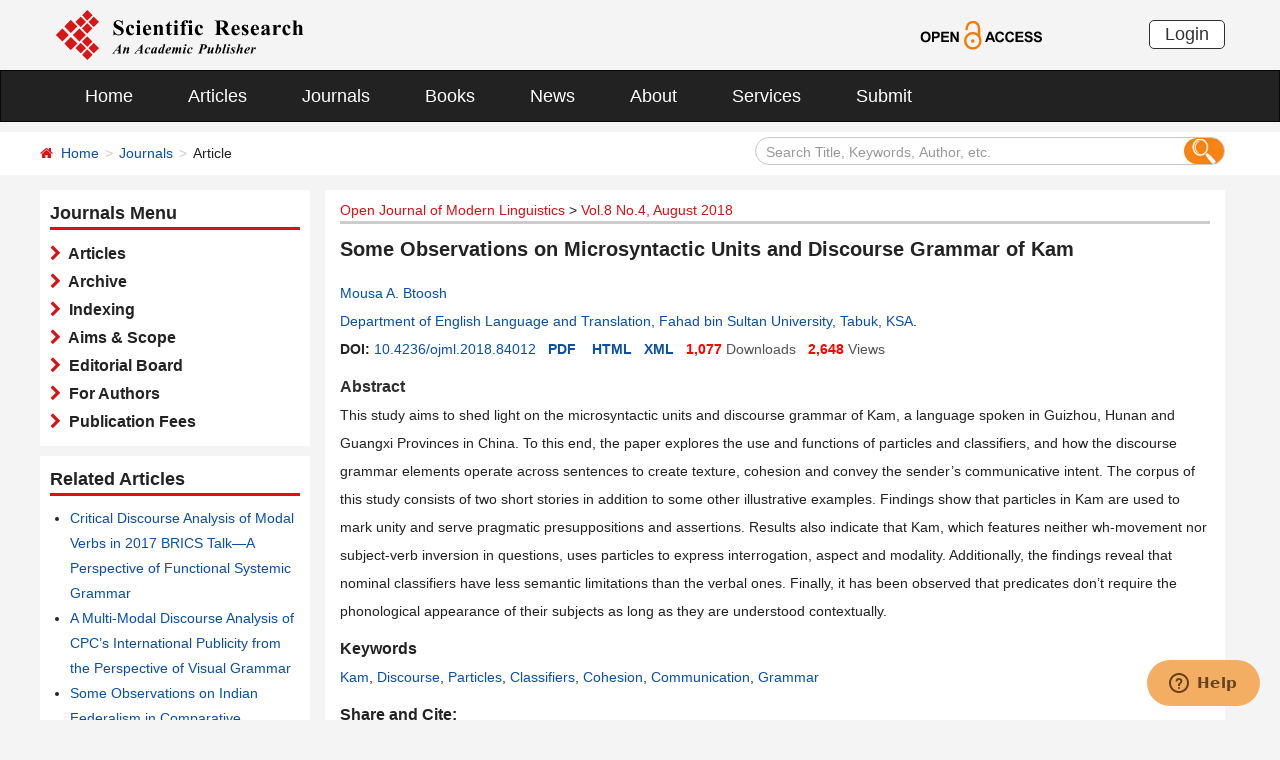

--- FILE ---
content_type: text/html; charset=utf-8
request_url: https://scirp.org/journal/paperinformation?paperid=86496
body_size: 51662
content:
<!DOCTYPE html PUBLIC "-//W3C//DTD XHTML 1.0 Transitional//EN" "http://www.w3.org/TR/xhtml1/DTD/xhtml1-transitional.dtd">
<html xmlns="http://www.w3.org/1999/xhtml">
<head><title>
	Some Observations on Microsyntactic Units and Discourse Grammar of Kam
</title><meta charset="utf-8" /><meta http-equiv="X-UA-Compatible" content="IE=edge" /><meta name="viewport" content="width=device-width, initial-scale=1.0, maximum-scale=1.0, user-scalable=no" /><meta http-equiv="Content-Type" content="text/html; charset=utf-8" /><meta name="format-detection" content="telephone=no" /><meta name="robots" content="all" /><meta name="MSSmartTagsPreventParsing" content="True" /><meta http-equiv="MSThemeCompatible" content="Yes" /><link href="/favicon.ico" rel="shortcut icon" /><link href="/css/bootstrap.min.css" rel="stylesheet" /><link href="/css/font-awesome.min.css" rel="stylesheet" /><link href="/css/styletwo.css" rel="stylesheet" />
    <script src="/js/jquery.js" type="text/javascript" ></script>
    <script src="/js/modernizr.js" type="text/javascript"></script>   


    <link href="https://fonts.googleapis.com/css?family=Open+Sans" rel="stylesheet" /><link href="https://fonts.googleapis.com/css?family=Poppins:300,500,600,700,800" rel="stylesheet" />
    <link rel="alternate" type="application/pdf" title="PDF Full-Text" href="https://www.scirp.org/pdf/OJML_2018080615575211.pdf" />

    
    <link rel="alternate" type="text/html" title="HTML Full-Text" href="https://www.scirp.org/journal/paperinformation?paperid=86496" />
    
    <link rel="alternate" type="text/xml" title="XML Full-Text" href="https://www.scirp.org/xml/86496.xml" />
    
    <link rel="canonical" href="https://www.scirp.org/journal/paperinformation?paperid=86496" />

  

<meta property="og:site_name" content="SCIRP" />
<meta property="og:type" content="article" />
<meta property="og:url" content="https://www.scirp.org/journal/paperinformation?paperid=86496" />
<meta property="og:title" content="Some Observations on Microsyntactic Units and Discourse Grammar of Kam" />

<meta property="og:image" content="https://file.scirp.org/image/ojml2016070117283323.jpg" />
<meta property="og:image:secure_url" content="https://file.scirp.org/image/ojml2016070117283323.jpg" />





 <script type="text/javascript">

     var ajaxj = {
         tryList: function () {
             var xhrj = null;
             for (var i = 0; i < arguments.length; i++) {
                 var lambda = arguments[i];
                 try { xhrj = lambda(); break; } catch (e) { }
             }
             return xhrj;
         },
         init: function () {
             return this.tryList(
         function () { return new ActiveXObject('MSXML2.XMLHttp.6.0'); },
         function () { return new ActiveXObject('MSXML2.XMLHttp.3.0'); },
         function () { return new XMLHttpRequest(); },
         function () { return new ActiveXObject('MSXML2.XMLHttp.5.0'); },
         function () { return new ActiveXObject('MSXML2.XMLHttp.4.0'); },
         function () { return new ActiveXObject('Msxml2.XMLHTTP'); },
         function () { return new ActiveXObject('MSXML.XMLHttp'); },
         function () { return new ActiveXObject('Microsoft.XMLHTTP'); }
         ) || null;
         },
         post: function (sUrl, sArgs, bAsync, fCallBack, errmsg) {
             var xhrj = this.init();
             xhrj.onreadystatechange = function () {
                 if (xhrj.readyState == 4) {

                     if (xhrj.responseText) {
                         if (fCallBack.constructor == Function) { fCallBack(xhrj); }
                     } else {

                     }
                 }
             };
             xhrj.open('POST', encodeURI(sUrl), bAsync);

             xhrj.setRequestHeader('Content-Type', 'application/x-www-form-urlencoded');
             xhrj.send(sArgs);
         },
         get: function (sUrl, bAsync, fCallBack, errmsg) {
             var xhrj = this.init();
             xhrj.onreadystatechange = function () {
                 if (xhrj.readyState == 4) {
                     if (xhrj.responseText) {
                         if (fCallBack.constructor == Function) { fCallBack(xhrj); }
                     } else {

                     }
                 }
             };
             xhrj.open('GET', encodeURI(sUrl), bAsync);
             xhrj.send('Null');
         }
     }

     function RndNum(n) {
         var rnd = "";
         for (var i = 0; i < n; i++)
             rnd += Math.floor(Math.random() * 10);
         return rnd;
     }

     function SetNum(item) {
         //var url = "/journal/senddownloadnum";
         var url = "../journal/senddownloadnum";
         var args = "paperid=" + item;
         url = url + "?" + args + "&rand=" + RndNum(4);
         window.setTimeout("show('" + url + "')", 3000);
     }


     function show(url) {
         var callback = function (xhrj) { }
         ajaxj.get(url, true, callback, "try");
     }


 </script>

        <script type="text/javascript">
            var ajax2 = {//xmlhttp request
                tryList: function () {
                    var xhr2 = null;
                    for (var i = 0; i < arguments.length; i++) {
                        var lambda = arguments[i];
                        try { xhr2 = lambda(); break; } catch (e) { }
                    }
                    return xhr2;
                },
                init: function () {
                    return this.tryList(
                        function () { return new ActiveXObject('MSXML2.XMLHttp.6.0'); },
                        function () { return new ActiveXObject('MSXML2.XMLHttp.3.0'); },
                        function () { return new XMLHttpRequest(); },
                        function () { return new ActiveXObject('MSXML2.XMLHttp.5.0'); },
                        function () { return new ActiveXObject('MSXML2.XMLHttp.4.0'); },
                        function () { return new ActiveXObject('Msxml2.XMLHTTP'); },
                        function () { return new ActiveXObject('MSXML.XMLHttp'); },
                        function () { return new ActiveXObject('Microsoft.XMLHTTP'); }
                        ) || null;
                },
                post: function (sUrl, sArgs, bAsync, fCallBack, errmsg) {
                    var xhr2 = this.init();
                    xhr2.onreadystatechange = function () {
                        if (xhr2.readyState == 4) {
                            if (xhr2.responseText) {
                                if (fCallBack.constructor == Function) { fCallBack(xhr2); }
                            } else {
                                //alert(errmsg);
                            }
                        }
                    };
                    xhr2.open('POST', encodeURI(sUrl), bAsync);
                    xhr2.setRequestHeader('Content-Length', sArgs.length);
                    xhr2.setRequestHeader('Content-Type', 'application/x-www-form-urlencoded');
                    xhr2.send(sArgs);
                },
                get: function (sUrl, bAsync, fCallBack, errmsg) {
                    var xhr2 = this.init();
                    xhr2.onreadystatechange = function () {
                        if (xhr2.readyState == 4) {
                            if (xhr2.responseText) {
                                if (fCallBack.constructor == Function) { fCallBack(xhr2); }
                            } else {
                                alert(errmsg);
                            }
                        }
                    };
                    xhr2.open('GET', encodeURI(sUrl), bAsync);
                    xhr2.send('Null');
                }
            }




            function SetSearchLink(item) {

                var url = "../journal/recordsearchinformation";
                var skid = $(":hidden[id$=HiddenField_SKID]").val();
                var args = "skid=" + skid;
                url = url + "?" + args + "&urllink=" + item;
                window.setTimeout("showSearchUrl('" + url + "')", 300);
            }

            function showSearchUrl(url) {
                var callback2 = function (xhr2) { }

                ajax2.get(url, true, callback2, "try");
            }

        </script>


     


     <script type="application/ld+json">{"@context":"https://schema.org","@type":"ScholarlyArticle","@id":"https://www.scirp.org/journal/paperinformation?paperid=86496","name":"Some Observations on Microsyntactic Units and Discourse Grammar of Kam","headline":"Some Observations on Microsyntactic Units and Discourse Grammar of Kam","url":"https://www.scirp.org/journal/paperinformation?paperid=86496","mainEntityOfPage":"https://www.scirp.org/journal/paperinformation?paperid=86496","image":"https://file.scirp.org/image/ojml2016070117283323.jpg","thumbnailUrl":"https://file.scirp.org/image/ojml2016070117283323.jpg","description":"This study aims to shed light on the microsyntactic units and discourse grammar of Kam, a language spoken in Guizhou, Hunan and Guangxi Provinces in China. To this end, the paper explores the use and functions of particles and classifiers, and how the discourse grammar elements operate across sentences to create texture, cohesion and convey the sender’s communicative intent. The corpus of this study consists of two short stories in addition to some other illustrative examples. Findings show that particles in Kam are used to mark unity and serve pragmatic presuppositions and assertions. Results also indicate that Kam, which features neither wh-movement nor subject-verb inversion in questions, uses particles to express interrogation, aspect and modality. Additionally, the findings reveal that nominal classifiers have less semantic limitations than the verbal ones. Finally, it has been observed that predicates don’t require the phonological appearance of their subjects as long as they are understood contextually.","abstract":"This study aims to shed light on the microsyntactic units and discourse grammar of Kam, a language spoken in Guizhou, Hunan and Guangxi Provinces in China. To this end, the paper explores the use and functions of particles and classifiers, and how the discourse grammar elements operate across sentences to create texture, cohesion and convey the sender’s communicative intent. The corpus of this study consists of two short stories in addition to some other illustrative examples. Findings show that particles in Kam are used to mark unity and serve pragmatic presuppositions and assertions. Results also indicate that Kam, which features neither wh-movement nor subject-verb inversion in questions, uses particles to express interrogation, aspect and modality. Additionally, the findings reveal that nominal classifiers have less semantic limitations than the verbal ones. Finally, it has been observed that predicates don’t require the phonological appearance of their subjects as long as they are understood contextually.","inLanguage":"en","isAccessibleForFree":true,"datePublished":"2018-08-07T00:00:00+00:00","copyrightYear":2018,"copyrightNotice":"(c) 2006-2025 by author(s) and Scientific Research Publishing Inc.","license":"https://creativecommons.org/licenses/by/4.0/","keywords":["Kam","Discourse","Particles","Classifiers","Cohesion","Communication","Grammar"],"identifier":[{"@type":"PropertyValue","propertyID":"DOI","value":"10.4236/ojml.2018.84012"},"https://doi.org/10.4236/ojml.2018.84012"],"sameAs":["https://doi.org/10.4236/ojml.2018.84012","https://file.scirp.org/pdf/ojml_2018080615575211.pdf","https://file.scirp.org/xml/86496.xml"],"author":[{"@type":"Person","name":"Mousa A.  Btoosh","affiliation":[{"@type":"Organization","name":"Department of English Language and Translation, Fahad bin Sultan University, Tabuk, KSA"}]}],"publisher":{"@type":"Organization","name":"Scientific Research Publishing","alternateName":"SCIRP"},"provider":{"@type":"Organization","name":"Scientific Research Publishing","alternateName":"SCIRP"},"isPartOf":{"@type":"PublicationIssue","issueNumber":"4","isPartOf":{"@type":"PublicationVolume","volumeNumber":"8","isPartOf":{"@type":"Periodical","name":"Open Journal of Modern Linguistics","issn":["2164-2818","2164-2834"]}}},"pageStart":"108","pageEnd":"125","pagination":"108-125","encoding":[{"@type":"MediaObject","encodingFormat":"application/pdf","contentUrl":"https://file.scirp.org/pdf/ojml_2018080615575211.pdf"},{"@type":"MediaObject","encodingFormat":"application/xml","contentUrl":"https://file.scirp.org/xml/86496.xml"}],"citation":"Btoosh, M.   (2018) Some Observations on Microsyntactic Units and Discourse Grammar of Kam. Open Journal of Modern Linguistics, 8, 108-125. doi 10.4236/ojml.2018.84012."}</script><script type="application/ld+json">{"@context":"https://schema.org","@type":"BreadcrumbList","itemListElement":[{"@type":"ListItem","position":1,"name":"Home","item":"https://www.scirp.org"},{"@type":"ListItem","position":2,"name":"Open Journal of Modern Linguistics","item":"https://www.scirp.org/journal/journalarticles?journalid=742"},{"@type":"ListItem","position":3,"name":"Vol.8 No.4, August 2018","item":"https://www.scirp.org/journal/home?issueid=11287"},{"@type":"ListItem","position":4,"name":"Some Observations on Microsyntactic Units and Discourse Grammar of Kam","item":"https://www.scirp.org/journal/paperinformation?paperid=86496"}]}</script>
<meta name="title" content="Some Observations on Microsyntactic Units and Discourse Grammar of Kam" />
<meta name="keywords" content="Kam,Discourse,Particles,Classifiers,Cohesion,Communication,Grammar" />
<meta name="description" content="Discover the fascinating microsyntactic units and discourse grammar of Kam, a language spoken in China. Explore the functions of particles and classifiers, and how they create cohesion and convey intent. Uncover the unique features of Kam, from interrogations to nominal classifiers." />
<meta name="citation_journal_title" content="Open Journal of Modern Linguistics" />
<meta name="citation_publisher" content="Scientific Research Publishing" />
<meta name="citation_authors" content="Mousa A. Btoosh" />
<meta name="citation_author" content="Mousa A. Btoosh" />
<meta name="citation_title" content="Some Observations on Microsyntactic Units and Discourse Grammar of Kam" />
<meta name="citation_volume" content="8" />
<meta name="citation_date" content="2018-08-07" />
<meta name="citation_year" content="2018" />
<meta name="citation_doi" content="10.4236/ojml.2018.84012" />
<meta name="citation_issnPrint" content="2164-2818" />
<meta name="citation_issnOnline" content="2164-2834" />
<meta name="citation_abstract" content="This study aims to shed light on the microsyntactic units and discourse grammar of Kam, a language spoken in Guizhou, Hunan and Guangxi Provinces in China. To this end, the paper explores the use and functions of particles and classifiers, and how the discourse grammar elements operate across sentences to create texture, cohesion and convey the sender’s communicative intent. The corpus of this study consists of two short stories in addition to some other illustrative examples. Findings show that particles in Kam are used to mark unity and serve pragmatic presuppositions and assertions. Results also indicate that Kam, which features neither wh-movement nor subject-verb inversion in questions, uses particles to express interrogation, aspect and modality. Additionally, the findings reveal that nominal classifiers have less semantic limitations than the verbal ones. Finally, it has been observed that predicates don’t require the phonological appearance of their subjects as long as they are understood contextually." />
<meta name="citation_publication_date" content="2018/08/07" />
<meta name="citation_pdf_url" content="https://www.scirp.org/pdf/OJML_2018080615575211.pdf" />
<meta name="fulltext_pdf" content="https://www.scirp.org/pdf/OJML_2018080615575211.pdf" />
<meta name="citation_abstract_html_url" content="https://www.scirp.org/journal/paperabs?paperid=86496" />
<meta name="citation_fulltext_html_url" content="https://www.scirp.org/journal/paperinformation?paperid=86496" />
<meta name="fulltext_html" content="https://www.scirp.org/journal/paperinformation?paperid=86496" />
<meta name="citation_xml_url" content="https://www.scirp.org/xml/86496.xml" />
<meta name="fulltext_xml" content="https://www.scirp.org/xml/86496.xml" />
<meta name="citation_issue" content="4" />
<meta name="citation_online_date" content="2018/08/07" />
<meta name="citation_firstpage" content="108" />
<meta name="citation_lastpage" content="125" />

<meta name="dc.title" content="Some Observations on Microsyntactic Units and Discourse Grammar of Kam" />

<meta name="dc.creator" content="Mousa A. Btoosh" /><meta name="dcterms.issued" content="2018-08-07" />
<meta name="dc.description" content="This study aims to shed light on the microsyntactic units and discourse grammar of Kam, a language spoken in Guizhou, Hunan and Guangxi Provinces in China. To this end, the paper explores the use and functions of particles and classifiers, and how the discourse grammar elements operate across sentences to create texture, cohesion and convey the sender’s communicative intent. The corpus of this study consists of two short stories in addition to some other illustrative examples. Findings show that particles in Kam are used to mark unity and serve pragmatic presuppositions and assertions. Results also indicate that Kam, which features neither wh-movement nor subject-verb inversion in questions, uses particles to express interrogation, aspect and modality. Additionally, the findings reveal that nominal classifiers have less semantic limitations than the verbal ones. Finally, it has been observed that predicates don’t require the phonological appearance of their subjects as long as they are understood contextually." />
<meta name="dc.source" content="Open Journal of Modern Linguistics" />
<meta name="dc.format" content="text/html" />
<meta name="dc.publisher" content="Scientific Research Publishing" />
<meta name="dc.date" content="2018-08-07" />
<meta name="dc.type" content="Article" />
<meta name="dc.identifier" content="doi:10.4236/ojml.2018.84012" />
<meta name="dc.language" content="en" />
<meta name="dc.issued" content="2018-08-07" />
<meta name="prism.issnPrint" content="2164-2818" />
<meta name="prism.issnOnline" content="2164-2834" />
<meta name="prism.publicationName" content="Open Journal of Modern Linguistics" />
<meta name="prism.publicationDate" content="2018-08-07" />
<meta name="prism.volume" content="8" />
<meta name="prism.number" content="4" />
<meta name="prism.section" content="Article" />
<meta name="prism.startingPage" content="108" />
<meta name="prism.doi" content="10.4236/ojml.2018.84012" />
<meta name="Author" content="Scientific Research Publishing" />
<meta name="dc.rights" scheme="DCTERMS.URI" content="http://creativecommons.org/licenses/by/4.0/" />
<meta name="dc.rights" content="(c) 2015 by author(s) and Scientific Research Publishing Inc." /></head>
<body>
    <form method="post" action="./paperinformation?paperid=86496" id="form1">
<div class="aspNetHidden">
<input type="hidden" name="__EVENTTARGET" id="__EVENTTARGET" value="" />
<input type="hidden" name="__EVENTARGUMENT" id="__EVENTARGUMENT" value="" />
<input type="hidden" name="__VIEWSTATE" id="__VIEWSTATE" value="/[base64]/[base64]/[base64]/[base64]/[base64]/[base64]/[base64]/[base64]/[base64]/[base64]/[base64]/[base64]/[base64]/[base64]" />
</div>

<script type="text/javascript">
//<![CDATA[
var theForm = document.forms['form1'];
if (!theForm) {
    theForm = document.form1;
}
function __doPostBack(eventTarget, eventArgument) {
    if (!theForm.onsubmit || (theForm.onsubmit() != false)) {
        theForm.__EVENTTARGET.value = eventTarget;
        theForm.__EVENTARGUMENT.value = eventArgument;
        theForm.submit();
    }
}
//]]>
</script>


<script src="/WebResource.axd?d=cNtfQDfM0DZOCIibdTSEM9gyGapsrg8PQ8UinZIB5bCXFkQlxAN5QqW1Jy3i3_zH-gjnmVao-mvlev7E5Hpi-uddpNqjX2RLZfQA5mBcxxU1&amp;t=638628495619783110" type="text/javascript"></script>


<script src="/ScriptResource.axd?d=MvK33Yu698AdoZgOUZalh27nqIxczGs-D0qbKtxi7UozHbF63YPVnZYbTMZ351Xu2SnTJd_h5O6EpKMHn79QjTXDBz6bwnFQPBGnQQc6-gnBoZlsSOmhhmNRruYMMhqXQixFdz3brAe7zUfpmL4LERmEHgdsJ0IfIL0oAcOq81ZKp0sIaJaiZxgem-BwU_QR0&amp;t=2a9d95e3" type="text/javascript"></script>
<script src="/ScriptResource.axd?d=1QZAp02FSdkZwpoceRPFMkVqP_xO_pNSXTkcDWvkD4XKlcOECsY8GjnTEXKIc8M5rDxDia84Y0PL-8_Gt7NqItRUImhDg3eEsqvPgM--Hx2pCXOWXDi2z3bkK7DURw6Dsig_kpCVqGgtQDnCsNBNGp-qfyM2Y_LZBtMhvgGEte-F8pdrRlMxZOJwL0arZlZF0&amp;t=2a9d95e3" type="text/javascript"></script>
<div class="aspNetHidden">

	<input type="hidden" name="__VIEWSTATEGENERATOR" id="__VIEWSTATEGENERATOR" value="D21FCB0F" />
	<input type="hidden" name="__EVENTVALIDATION" id="__EVENTVALIDATION" value="/wEdAIcCssPCfDd2215xU+Or1ZhFs8xO15cYiUM4G9ciXBy5rRbTxQn0wurVpykN++S3qsY9gqm4NhJKbhUsb9qOzDz5+BaQ51Lu9YTI5y+UD8ReCXYCCq5883RYOyuQBDQdgBKJQ9NYSepAvxIHsUIEBszIF9kVAw+OtKpSo2nY0L5TS7pjZcI4a2ubz4FZUJ/qeIscQNjFFetjMQu+gPAKi1cuu0dXATu8ZTMsEIKUEeEK3+aBofovXqmNNgBwrJCAFSq2Co/mvvaNFGqy28nyI+vv6yf3gTw51pjuwP3t6rjAvP5x1lbHcKM5M/ROzquUHr9lNeWWklFj9cK1TFZpQdUnWziPR3qwNn0ScFNmZAws/jpBm80jcsuZv9XDBeU2KB136TAPmetewitSt9wGNYTIY9UJhFPM+0hDu7cwMKVpp+mmnD8+pMa1yHYRYzLQxH5n1Q/qqDptM9kfJbC1I4q9xL93cbaAMQ4tG4BJWGCzAW7JtavmgUo6NQi+rGypjSvAr7UdyZ0T3W0KOIAOLGWl3q9OCMVGt2q0sAsUbhAyGBW25cEaZ3mBMt688EnKicbnszrhDozqbU1/QGLzPYypgMqSPJHcssgeAjTd6RRnTpOJrv1hMTY1kOV9NaynQ23iTeE863h0ky5IfneAfBIoYRfNU6aoCk5w/33f8jVhmzvczHYynQKJcy3rMSThtm0dreGnveKWSaFDrwhD0S4e7uYfh0dUV6fIys918q88BquVYg9Bcm/qoRhRzX2unccytJ9artnfYcwBidWXRMxYFTm7IVctqLj97pmrudkyRcCoaqIaqKx8iWbe4eeI20e6F5HvZEfgAXvfekccwpsdS/+NiN5WvQJGIrlJoeJhPUZOQ3WPyoi5RPtvbL47YZiDzXSoGZQPXb8KYwElbXgqP5LMtLjGjhPmpc1O9nmda5b0egt0RgPSZrK/6IrdoeR1mMbDdZxVwaiW4F8M9ImIeyQlGKTlvo2wC4UZi7/VKbF9hCPnd1tNmKkoTQ3LdyPeEqvXp1zBbblUT1hghdaDdU5TPGkAvgeOS3x3xQp2c+ipUbj+hrxKiPFQ3YvrE5zO9SZ+d1a5Smt1Ll3EbgnAHvhkMcnx3w/8Gfnq4L6fobMePFU/V4ofDwOL49WjbUJSwrF3s2pSY144BJf3AGu2q4w5ACHuqyQ3/SjxjzMKCi1iAVTPZy6kb05+MbNrgh7GYgDmfGOSALimXgK53jHmCvPqS0bxEQg5BlEbgsrl27EefYfwAHWirzzNgU+EkijY9FLPzUFPfjCPYQzYDGaMMvcQjsATXXZ4ineSYl9YhEyLklkrtoGpU9wmeDKUUBqiH78/NF/H7shshRdsBz/x3HRz+MdDgUgsXT5Od41ELQEOoPGpHHSuyq+HXqA3lMp3/ZdWOpW3+iQvDaEmzAPr3PDvEKqwdrUtr7/IEokqCISf+9BjpqHdhz2LpoBJqZ/L4CwM+XHGVAO25FVKDm8lWVf2ZtVIeDs8Oe1+kQz7SvWrmwaJKNaeYHIzCFr5uE/k+NaYygsnDe9GiuRODMBXOqm0acyM3mlFCL+aoloN3Wb11f/TPSMKDFAHWFB+VDAOQCQwnzVJCdavp+bCLMVAgejatMgKKqBcBYzo/GW0I1D+f6vwxlCQx7WmQxMc6utrS8H3tfD7IFrA7iC21d9gRV9O4w0k3XNghztsYun4TkRoOS9JQYEZeLNM6egXP2IARJ4gtnp3slkg0NosOTYVSrtxyQLmZ7q+9Fe4sMw3BsECNiA0f/tvmQwHyA/jDPPtFzWlJWiIF/[base64]/DLu8VR5pon04YTYR11bk3I1oDnNPoWu7fhcwT/cPJGrCWOOMmZ6Tm8mAztWXQXG/vSN0RMxKXhLyYs1KIKMdri8vHEat8qepZpjL8k7datcBiSq90Tdr66dW8/SAtV+fDm7Qf+VbSqy8IsGE2eCXMwEoZuPQJGX8GR0E2S8o2N6kuI2z4tPaRjV8Prhktx7uLQ12m62u1JiK1Uyep7dgUviFdqAERrn/HddPmxRhOEcW/F+Tlq/aPDT/zZEpggJMSFQvgI+xHSCbJiw5380yGw7CVLR/yuyj3oi2xY4Q1K5wMesDtv/aH0pMCYO+MuykyA1f54LNzKL6mPg8Fc53CfXe+Yi8gos0rq9s/wKFsUJ4LslSW01ZbbL12Gnu9vxgqL6bxKC1pZn+EoOmLuAQbuUWK7gpOTezHs8SL9UEPLYw3YaBl6gG1q0RRQ1sdxSuKBwwrySR45p+MtRtUAbDQ71pCLM7l1uhNSlM+nbaEsD49MANErKJ4PQ11obWLkvY7R+ErTNWU/uramL8bQCZ3QENDRTVdefexP8ui7XtSd2T9bcM7waQf39GMVmkwx2e9ruzZUlaAko51njVggX6abXnJdu0iTtJ4zfXvIx4A8JjwtjZSIBpquOpPe47lA9pUoyAf/[base64]/3sEv3oG5lsdOFdcPceePk/BpH0Dm8Ysz8EGULz3mZuiiwb65ry2KdQmhwEMadeWUwE7O6JH+0uXj6NoFCOlKc0T1IDHrQAp1zn2vzErq3+ei5Mw72UpUaayV3xXKY5zUZXu2YUfp84qYgIurenycUQeLGKhLsWYpGdLEv6Z++osnvMTNKvrRSTUeQBBB/63H/MMlydSPZ/hzfUtEOtDR9M+qnRZCnIMRpm0PMaMSJPE+XLGMrhxyfE96r+JgANZIMFpnFAUHGxecq+GEMcJs7TJHAhDLemgL3wvH+raCRdGM8mF+qj9ZegTb7KEkxKDSZh4V0PR460uFEhOsgmMs8JnjtdjDuFNcXoqRkfnvEy6UOgql52oqwT2BrM/oJSckzg7nRi8yJ2nyrWpIY5W5tkzTBXyW/vRNzjh37KvtjiW07emVybn8W23TstaXnClfruyUxQ2nRjDjUk7ngbwwB8qZHrMo1uMrsF+erZXbe+uEf++zltk4w8G9HHCaSzeIGbjyXRRjw6PM6UTaQhDnqTiXH1KPSPMxvasFc07k2I8QxQ4NhBc8M9YXqevRacWCcXnTrvegfw58OYwT43a9j7Ey/31YBuK0a4oXmzo1x1H6ooJQ15H/OZr0H8sFkcyLAgGJ7AKh3cwcCbksYaH5gymepAHCFOfTS/tiYv2ZTXxCkII3p1yJDkF3Mm8hYBZOh/n7IL15BeoLltJiv/esn7u/p9g6RgK8wJ/FIO88gH6XpMy7Vk+lLIF2UTYiGvIJInesadLKafw+cubtqHgwYUp15enWt9PfpG6Kry9BGUe0Xm7nQbn8iDRDkjZKV7Lfiwsx3KGV3GQZGoC68Rs+S69zpq3GmayM5auV+GXhRDTpvdm2zKS0FQ+CDKGURHVSmySKGg1fwiauc/cBFQwf3Au/Rb63j5BROG7pdWhRT8sotJDiqoP4caPziWl0lvvViBvr67Cbz4K7pvWcsmh5Js3pWs3jfshzy8ctczVfY8mU6KILGX+kWd5xUaZ18ZjJVZx9DlYFvtjKIban3tiin1/1ZxdI8qd+1Iw+vjSM+c65/ehUvlTCTRlkdjufONi5sOutAGWmJd/BFqo0tdUh23KKzcH5WASxjkgYWAoHyMlSxlE2z2H8xIDUKkx58QNRj7B6gazrQljBJAf7s3eKItV1gsnqSkhu5TaccRc3Q41/fDnOhc21bJiyBFJXVJCW0YWa76ZX2WBC9BxCK69IQNuWG2zKj4LGnWjbNi9Dy+jSSFL2gWY/uFiQ84PqlwsRnSjZVGxruAx7uY2PY4IEPzPmy2MO9EmEHrKvHqLn8NIFcvlSVyzm//MuEdMBGB+8kVjnPL0zi680hgluOBiZWMg251hLr8TIr/mqO9efgkz0wiqAQbCHH0ueA8I2pUal/7XYqLOnP0eJfEQcfmxLNiPzoRT3BstelHXAaG4AOjA16g4jfKh1BOXnQcvN+jaXwpW37RX538nwiKDaPy6C3qcw9N0Hsxe5h3pFtO8HJFOvu0PWHSG0lVYWK1VjcuFfUizbfawzT9pS9Ksz9/7vuxQlV6VbHqUUR6ALrsGQqiBMvaY/B/NIae6mNz7Fn8puTxcDw6Q68OW7VctJ2Fz85klO1KtUfsZSMl/Bo7SXbgVWfMG5Omk1LivzD1ia2Qa+sCXU3hn2betk0tj71F/AbM59l2BVmvigtABh4RzpZvtgCR1T2ZclKtewpeddNnZQGB8yvtABt9pD09hrqMkzhPASMumbphiEq7F/T7b6yUE/e96+7braziXZkrLs2ZnreJGvbOCgYdqZzaUp6eSir2yQXv9rvJI62p2VQA5DZBCjhF3qauGM6TGksQtzJWCxYZxZICOWVUTM5jvjjv2ILD8k/[base64]/z0wlfJBpIgRY47tN1QxOM2ua8oAOR5ZtjcO2f48JYM2bvsZ6uK+bCl8KjthojtGM9KYTTGpf7o/Y0B9Na+o2TlmXRmL9uRwdfKQ9QZ54Xhb4CAXeAPmM83eOOOWWGAT4tSo1MYVpJ5kN8TLZPlXpBLMreTrEU6KN7HbKx5RdEt8ATvDzIdoV6c7VdDbpdtCGToCzWV58OvaNilbIj4Ny9Tr9nHHrSP5e/IaqUompe/VA3rU1Ckeo3Uk+0SP7TcR4KmtlWaQOr4FMISbe/yfgUhgTEvBCQLH//Y/[base64]" />
</div>


        <script type="text/javascript">
//<![CDATA[
Sys.WebForms.PageRequestManager._initialize('ctl00$ScriptManager1', 'form1', [], [], [], 90, 'ctl00');
//]]>
</script>


        




<header>
    <div class="container row clearfix center-block">
        <div class="col-sm-8 col-xs-9 column" style="padding: 10px 0;"><a href="/index" title="SCIRP - An Academic Publisher" target="_blank">
            <img src="../images/SRP_logo.svg" height="50"></a>
        </div>
        <div class="col-sm-3 col-xs-3 column text-center" style="padding: 20px 0;">
            <a href="/journal/openaccess" title="OPEN ACCESS" target="_blank">
                <img src="../images/Open-Access.svg" height="30"></a>
        </div>
        <div class="col-sm-1 col-xs-2 column visible-lg visible-md visible-sm " style="padding: 20px 0;">
            <a href="https://papersubmission.scirp.org/login.jsp" target="_blank" title="Login">
                <button type="button" class="btn btn-default btn-xs" style="font-size: 18px; font-family: Arial, Helvetica, sans-serif; padding: 0 15px; border: #2f2f2f 1px solid; border-radius: 5px; float: right;">Login</button></a>
        </div>
    </div>
</header>


<nav class="navbar navbar-inverse" role="navigation" style="margin-bottom: 10px;">
    <div class="container container-fluid center-block">
        <div class="navbar-header">
            <a href="https://papersubmission.scirp.org/login.jsp" target="_blank" ><button type="button" class="btn btn-xs btn-default navbar-brand visible-xs" style="width: 80px; height: 30px; font-size: 18px; font-family: Arial, Helvetica, sans-serif; margin: 10px; padding: 0 15px; border-radius: 5px;">Login</button></a>
            <button type="button" class="navbar-toggle" data-toggle="collapse" data-target="#example-navbar-collapse">
                <span class="sr-only">切换导航</span>
                <span class="icon-bar"></span>
                <span class="icon-bar"></span>
                <span class="icon-bar"></span>
            </button>
        </div>
        




<div class="collapse navbar-collapse" id="example-navbar-collapse">
    <ul class="nav navbar-nav" style="font-size: 18px;">
        <li><a href="../" target="_top">Home</a></li>
        <li><a href="../journal/articles" target="_top">Articles</a></li>
        <li><a href="../journal/" target="_top">Journals</a></li>
        <li><a href="../book/" target="_top">Books</a></li>
        <li><a href="../news/" target="_top">News</a></li>
        <li><a href="../aboutus/" target="_top">About</a></li>
        <li><a href="../author/" target="_top">Services</a></li>
        <li><a href="//papersubmission.scirp.org/login.jsp?sub=true" target="_blank">Submit</a></li>
    </ul>
</div>


    </div>
</nav>



        <div class="container-fluid link_here" style="margin-bottom: 15px;">
            <div class="row container center-block clearfix" style="padding: 0;">

                <!--页面导航栏-->
                <div class="col-md-7 column" style="padding: 0;">
                    
    <ul class="breadcrumb">
        <li><i class="fa fa-home" style="color: #d71318;"></i>&nbsp;&nbsp;<a href="/index">Home</a></li>
        <li><a href="/journal/index">Journals</a></li>
        <li class="active">Article</li>
    </ul>

                </div>

                <!--搜索框-->
                <div class="col-md-5 column">
                    <div class="" style="padding: 5px 0;">
                        <div id="UserControl_search_common_Panel2" onkeypress="javascript:return WebForm_FireDefaultButton(event, &#39;UserControl_search_common_btnSearch2&#39;)">
	
    <div class="form-inline search2">
        <input name="ctl00$UserControl_search_common$TextBox_searchCode2" type="text" value="Search Title, Keywords, Author, etc." id="UserControl_search_common_TextBox_searchCode2" class="input2" onFocus="return ClearSearchCondition2();" onBlur="return ShowSearchCondition2();" onkeypress="if(event.keyCode==13){document.all.UserControl_search_common_btnSearch2.focus();document.all.UserControl_search_common_btnSearch2.click();   return   false;}" style="height: 28px;" />
        <button class="btn-md btn_or" type="button">
          <input type="submit" name="ctl00$UserControl_search_common$btnSearch2" value=" " id="UserControl_search_common_btnSearch2" style="width:25px; height:25px; background: none; border:none;background-image: url(../Images/search001.png);  " />  
        </button>
        

    </div>

    <script type="text/javascript">
        function ClearSearchCondition2() {
            var text2 = document.getElementById('UserControl_search_common_TextBox_searchCode2').value;
            if (text2 == "Search Title, Keywords, Author, etc.")
            { document.getElementById('UserControl_search_common_TextBox_searchCode2').value = ""; }
        }

        function ShowSearchCondition2() {
            var text2 = document.getElementById('UserControl_search_common_TextBox_searchCode2').value;
                if (text2 == "")
                { document.getElementById('UserControl_search_common_TextBox_searchCode2').value = "Search Title, Keywords, Author, etc."; }
            }


            function checkLog() {

                var keywords = document.getElementById("UserControl_search_common_TextBox_searchCode2").value;  //关键字

            if (trim(keywords) == "") {
                alert('Please enter keywords!');
                return false;
            }

            if (trim(keywords) == "Search Title, Keywords, Author, etc.") {
                alert('Please enter keywords!');
                return false;
            }

            return true;
        }

        //除去左右空格
        function trim(string) {
            return string.replace(/(^\s*)|(\s*$)/g, "");
        }


    </script>

</div>

                    </div>
                </div>

            </div>
        </div>


        <div class="container">
            <div class="row clearfix">

                <div class="col-md-9 column col-md-push-3">
                    <div class="clearfix con_main" style="margin-bottom: 10px; padding-left: 15px; padding-right: 15px;">
                        
       

<div id="JournalInfor_div_nav_journal" class="column up_link1 clearfix" style="padding: 0;">
            <div class="col-md-9 col-sm-8 txt7">
                <a href="journalarticles?journalid=742" title="Open Journal of Modern Linguistics">
                    Open Journal of Modern Linguistics</a> &gt; <a href="home?issueid=11287#86496">Vol.8 No.4, August 2018</a>
            </div>
            </div>

    <div id="JournalInfor_div_paper" class="articles_main">
            <div class="art_title" style="text-align:left;">
                Some Observations on Microsyntactic Units and Discourse Grammar of Kam <span id="JournalInfor_reviewpaper_show" style="color:gray;font-weight:normal;Display:None;">()</span>
            </div>
            
        <div style="float: left; width: 100%; margin-top: 5px; margin-bottom: 10px;">
                <a href='articles?searchcode=Mousa+A.++Btoosh&searchfield=authors&page=1' target='_blank'>Mousa A.  Btoosh</a><sup></sup> 
                <br />
                <span id="JournalInfor_div_affs"><a href='articles?searchcode=Department+of+English+Language+and+Translation%2c+Fahad+bin+Sultan+University%2c+Tabuk%2c+KSA&searchfield=affs&page=1' target='_blank'>Department of English Language and Translation, Fahad bin Sultan University, Tabuk, KSA</a>.<br /></span>
               
                <span id="JournalInfor_showDOI" style="clear: left;"><b>DOI: </b><a href="https://doi.org/10.4236/ojml.2018.84012"
                    target="_blank" onclick='SetNum(86496)'>10.4236/ojml.2018.84012</a></span>&nbsp;&nbsp;
                      
                <a href="/pdf/OJML_2018080615575211.pdf" target="_blank" style="font-size: 14px; font-weight: bold;" onclick='SetNum(86496)'>
                    PDF</a>
            &nbsp;&nbsp;&nbsp;<span style="font-size: 14px; font-weight: bold;"><a href='https://www.scirp.org/journal/paperinformation?paperid=86496' target='_blank'>HTML</a></span>&nbsp;&nbsp;<span style="font-size: 14px; font-weight: bold;"> <a href='https://www.scirp.org/xml/86496.xml' target='_blank' onclick='SetNum(86496)' >XML</a></span>&nbsp;&nbsp;
                <span style="font-weight: bold; color: Red;">
                    1,077</span>
                <span style="color: #535353;">Downloads</span>&nbsp;&nbsp;<span style="font-weight: bold; color: Red;">
                    2,648</span>
                <span style="color: #535353;">Views</span>&nbsp;&nbsp;
                <span id="JournalInfor_span_citations" style="Display:None;"><a href='papercitationdetails?paperid=86496&journalid=742' target="_blank"><span style="text-decoration: underline;">Citations</span></a></span>
            </div>

            <div style="margin-bottom: 10px;">
                <p style="font-weight: bold; font-size: 16px;"><a name="abstract" style="color: #2f2f2f;">Abstract</a></p>
                <p style="text-align:left;">This study aims to shed light on the microsyntactic units and discourse grammar of Kam, a language spoken in Guizhou, Hunan and Guangxi Provinces in China. To this end, the paper explores the use and functions of particles and classifiers, and how the discourse grammar elements operate across sentences to create texture, cohesion and convey the sender’s communicative intent. The corpus of this study consists of two short stories in addition to some other illustrative examples. Findings show that particles in Kam are used to mark unity and serve pragmatic presuppositions and assertions. Results also indicate that Kam, which features neither wh-movement nor subject-verb inversion in questions, uses particles to express interrogation, aspect and modality. Additionally, the findings reveal that nominal classifiers have less semantic limitations than the verbal ones. Finally, it has been observed that predicates don’t require the phonological appearance of their subjects as long as they are understood contextually.</p>
            </div>

            <div id="JournalInfor_div_showkeywords" style="margin-bottom: 10px;">
                <p style="font-weight: bold; font-size: 16px;">Keywords</p>
                <p><a href='articles?searchcode=Kam&searchfield=keyword&page=1' target='_blank'>Kam</a>, <a href='articles?searchcode=+Discourse&searchfield=keyword&page=1' target='_blank'> Discourse</a>, <a href='articles?searchcode=+Particles&searchfield=keyword&page=1' target='_blank'> Particles</a>, <a href='articles?searchcode=+Classifiers&searchfield=keyword&page=1' target='_blank'> Classifiers</a>, <a href='articles?searchcode=+Cohesion&searchfield=keyword&page=1' target='_blank'> Cohesion</a>, <a href='articles?searchcode=+Communication&searchfield=keyword&page=1' target='_blank'> Communication</a>, <a href='articles?searchcode=+Grammar&searchfield=keyword&page=1' target='_blank'> Grammar</a> </p>
            </div>

            <div style="margin-bottom: 10px;">
                <p style="font-size: 16px; font-weight: bold;">Share and Cite: </p>
                
                <div id="JournalInfor_div_share"> 
                    
<!-- AddToAny BEGIN -->

<div class="a2a_kit a2a_kit_size_32 a2a_default_style">
<a class="a2a_button_facebook"></a>
<a class="a2a_button_twitter"></a>
<a class="a2a_button_linkedin"></a>
<a class="a2a_button_sina_weibo"></a>
<a class="a2a_dd" href="https://www.addtoany.com/share"></a>
</div>
<script type="text/javascript" async src="https://static.addtoany.com/menu/page.js"></script>
<!-- AddToAny END -->

                   
                    
                </div>

                <div style="margin-top: 10px; text-align:left;">
                    Btoosh, M.   (2018) Some Observations on Microsyntactic Units and Discourse Grammar of Kam. <i>Open Journal of Modern Linguistics</i>, <b>8</b>, 108-125. doi: <a href='https://doi.org/10.4236/ojml.2018.84012' target='_blank' onclick='SetNum(86496)'>10.4236/ojml.2018.84012</a>.
                </div>
            </div>
            <div style="margin-top:10px;" id="htmlContent">
                          
<p class="E-Title1">1. Introduction and Review of Literature</p> 
<p>Irrespective of the pivotal role of context which makes up the universe of communication, understanding or figuring out what is meant first requires a close inspection of what is literally said or written as the sender’s goals are often embodied in the words and expressions s/he uses. On the whole, much of the linguistic information in natural languages is carried out by lexical items or lexemes. Yet, considerable differences are shown to exist among languages in this regard. For instance, some languages, including Kam, heavily depend on grammatical morphemes (i.e. particles and classifiers) to serve prime expressive, communicative and discourse functions.</p> 
<p>It should be highlighted that particles in Kam are non-inflectional free morphemes. Still, they have no lexical meanings by themselves. Rather, they have grammatical functions based on the context of usage. Along with particles, Kam is rich in classifiers, which can be divided into two main categories, namely, nominal and verbal. Nominal classifiers are used to indicate units of people and things whilst the verbal ones are used to express the number of times an action takes place. Unlike grammatical particles and classifiers whose domain scope is limited to the sentence level, accounting for discourse grammar elements requires looking at some features and constraints that govern the flow of sentences or utterances. No doubt, this necessitates moving from the sentence level to the discourse at large.</p> 
<p>Commencing with the first introduction of the term “discourse analysis” into the linguistics field by Zelling Harris in 1952, linguistic research has shifted from microlinguistics and structuralism to macrolinguistics and functionalism. Consequently, discourse analysis is primarily devoted to examining the language features that cross sentence boundaries. Discourse, whether oral or written consists of two main components, viz., propositional content or discourse and metadiscourse devices (discourse about discourse). Whereas the first component refers to what a sender (writer/speaker) writes/ says, the second one, on the other hand, refers to what a sender thinks about what s/he writes/says ( <a class="content_c20" onclick="returnAuhor(20,0)" href="#ref20" target="_self" id="return0"> Skelton, 1988 </a>; <a class="content_c03" onclick="returnAuhor(03,1)" href="#ref3" target="_self" id="return1"> Btoosh, 1999 </a>, among others). Research on discourse analysis has demonstrated the validity of metadiscourse devices/discourse markers in organizing the discourse, getting receiver’s attention, engaging and persuading the receiver (reader/hearer) and clarifying the sender’s attitudes towards the propositional content and the receiver simultaneously.</p> 
<p>Unlike discourse analysis, which is communicative-oriented, discourse grammar that has been pushed to the fore as a result of the expanding scope of the former is structure-oriented. Describing and analyzing syntactic structures, together with discourse-grammar interface, constitute the primary focus of discourse grammar. According to <a class="content_c22" onclick="returnAuhor(22,2)" href="#ref22" target="_self" id="return2"> van Leusen (2007: p. 12) </a>, discourse grammar is a branch of the discourse theory, which rests on the idea that “discourse is composed of clauses and larger discourse units just like sentences are composed of words and phrases.” In other words, discourse grammar studies the effect of grammar on the discourse and that of the discourse on grammar ( <a class="content_c04" onclick="returnAuhor(04,3)" href="#ref4" target="_self" id="return3"> Chu, 1998 </a>). For <a class="content_c10" onclick="returnAuhor(10,4)" href="#ref10" target="_self" id="return4"> Gleason (1965) </a>, discourse grammar is more insightful and economical than sentence grammar. <a class="content_c11" onclick="returnAuhor(11,5)" href="#ref11" target="_self" id="return5"> Grimes (1975) </a> believes that discourse grammar is mainly devoted to the potential functions that grammatical constituents may serve in the discourse:</p> 
<p>Our grasp of grammar has changed sufficiently in the past decade that instead of simply saying that a language has, for example, thirty-two clause types, we can now ask legitimately what the various clause types are for, and by tracing their pattern of use within a discourse we can get an answer (p. 97).</p> 
<p>Unlike English, which stands out as the most studied language in the world, Kam is much less fortunate in this regard. Despite the serious attempts carried out by a number of linguists during the last seven decades, the linguistic research on Kam is still below ambition and at the initial stage. As far as the researcher is aware, the history of Kam linguistic research dates back to the very end of 1941 and the beginning of 1942 when Li Fanggui surveyed the Kam in the southern areas of Guizhou Province. Since then, however, a number of studies have been carried out to survey and investigate this language.</p> 
<p>In their efforts to explore this variety, <a class="content_c08" onclick="returnAuhor(08,6)" href="#ref8" target="_self" id="return6"> Edmondson and Yang (1988, 1993) </a> and <a class="content_c23" onclick="returnAuhor(23,7)" href="#ref23" target="_self" id="return7"> Yang and Edmondson (1997) </a> addressed numerous phonetic and phonological aspects of Kam, along with its history in the ancient times. Passing to matters more closely related to dialectology, the Chinese Academy of Sciences published the Final Report Surveying Kam Dialects in 1957. This report has until fairly recently been considered the most comprehensive linguistic source about Kam. In a study entitled A Brief Description of the Kam Language, <a class="content_c16" onclick="returnAuhor(16,8)" href="#ref16" target="_self" id="return8"> Min (1980) </a> provides an exploratory description of this variety. The importance of Min’s study stems from its attempt to account for numerous aspects of the variety, including phonology, morphology, grammar, orthography and lectal variation.</p> 
<p>Drawing on the literature, no comprehensive study has been conducted on Kam since the publication of the Final Report Surveying Kam Dialects in 1957 apart from The Dong Language In Guizhou Province, China, a study conducted by <a class="content_c14" onclick="returnAuhor(14,9)" href="#ref14" target="_self" id="return9"> Long &amp; Zheng (1998 </a>). This study provides a detailed analysis and description of Kam’s culture and language. Kam’s conversational sequences and techniques (as used in telephone conversations) were also a subject of investigation by <a class="content_c19" onclick="returnAuhor(19,10)" href="#ref19" target="_self" id="return10"> Rakhieh &amp; Abbadi (2014) </a>. More recently, <a class="content_c24" onclick="returnAuhor(24,11)" href="#ref24" target="_self" id="return11"> Yang (2017) </a> conducted a thorough study on the structural properties of this variety based on the functions they serve in various aspects of its narrative discourse.</p> 
<p>It is rather apparent from the foregoing literature that the scope of the linguistic research on Kam is so restricted that it has rarely gone beyond the sentence level. Focusing on microsyntactic units and discourse grammar of Kam, this paper takes dual steps towards shedding light on particles, classifiers and discourse markers and delineating the use and functions that such devices serve in the discourse.</p> 
<p>It is worth mentioning that the author was first introduced to the variety under investigation (Kam) through the graduate “Filed Methods” courses offered at the University of Texas at Arlington. These courses provide learners with hands-on, real-life experience in the task of investigating a language through one-on-one interviews with its speakers. Yet, the choice of the topic itself is attributed to the exceptional status and role that particles, classifiers and cohesive devices play in this variety.</p> 
<p class="E-Title1">2. Methodology</p> 
<p>To have a fairly clear and comprehensive idea about particles, classifiers and discourse grammar of Kam, two aims, as mentioned earlier, have been set for analysis in this study. The first section is devoted to examining microsyntactic units, particularly, particles and classifiers. The second section, on the other hand, focuses on the discourse grammar elements and the grammatical aspects of literary cohesion, including the referring expressions, repetition, ellipsis, conjunctions and the structure of information as used in the literary texts of Kam. The study is primarily based on two short stories, viz. the “Three Friends” and “Animals Steal the Plant Seeds”; both stories are transcribed in Kam orthography.</p> 
<p>In conformity with the aims posited above, the data underwent a number of analytical procedures and steps. These include:</p> 
<p>1) Identifying and classifying grammatical and discourse particles and classifiers according to their grammatical and discourse functions; &amp;</p> 
<p>2) Extracting, classifying and analyzing the aspects of literary cohesion markers (referring expressions, repetition, ellipsis, conjunctions, and discourse relations) based on their contextual discourse functions.</p> 
<p class="E-Title1">3. Microsyntactic Units: Forms and Functions</p> 
<p class="E-Title2">3.1. Particles</p> 
<p>On closer inspection of the data below, it emerges clearly that Kam is enormously rich in particles. The frequent usage of particles, as a matter of fact, could be attributed to the different syntactic, semantic and discourse functions they possess in this particular variety. Understanding the differences between particles requires taking the functional notion into account; the functions of particles in Kam, as illustrated in the following subsections, range from “asking for information”, through “seeking confirmation”, “asking for involvement”, “expressing aspect and interrogation”, “conveying modality”, to “coding pragmatic presuppositions and assertions”.</p> 
<p>(1)</p> 
<p class="cs_address"><img src="//html.scirp.org/file/4-1640673x2.png" /></p> 
<p class="cs_address"><img src="//html.scirp.org/file/4-1640673x3.png" /></p> 
<p class="cs_address"><img src="//html.scirp.org/file/4-1640673x4.png" /></p> 
<p class="cs_address"><img src="//html.scirp.org/file/4-1640673x5.png" /></p> 
<p>The excessive reliance of Kam on particles in the above examples (1A-1I) aptly illustrates the weight and important roles that such devices possess in the syntax and discourse structure of Kam. As can be seen, there are two sets of particles, namely, grammatical and discourse. The following two subsections are devoted to gaining a better understanding of these particles, along with their contextual functions.</p> 
<p class="E-Title3">3.1.1. Grammatical Particles</p> 
<p>Grammatical particles make up one of the largest word classes in this variety. Indisputably, their significance cannot be exaggerated as they offer much expressive power at the utterance or sentence level. On the face of it, they are extensively used to express interrogation, aspect and modality.</p> 
<p>1) Interrogative Particles</p> 
<p>Interrogative sentences in Kam feature neither wh-fronting nor subject-verb inversion. As a consequence, such sentences typically end in particles signaling the speaker’s desire to seek information from the questioned receiver. Typical examples of this phenomenon can be seen in (1A) and (1H). In these examples, we can see that the particle ac is placed at the end of the sentence to fulfill the interrogative function. Many other particles such as ax, bac, and eel are used to express interrogation as well.</p> 
<p>Besides the particles signaling the speaker’s desire for information, Kam is rich of particles signaling the speaker’s desire to get a confirmation of the propositional content of the utterance, as shown in (2).</p> 
<p>(2)</p> 
<p>Wordform: nyac kongp yox xeengl lol</p> 
<p>WfGloss: 2S tag questions know row boat</p> 
<p>WfPOS: pro mkr v v comm</p> 
<p>Eec baos mags baov liax</p> 
<p>Truth telling older brother big say asking for response</p> 
<p>Part adj int adj int v part</p> 
<p>FT: “You know how to row a boat, come on, don’t you ?”, the oldest one said.</p> 
<p>It is worth noting that tag questions in Kam are not different from those used in English in terms of function; they are merely used when the speakers are practically certain about the response, but they are just seeking a confirmation of their statements. However, it is apparent that word order in this variety remains unchanged in all types of questions.</p> 
<p>2) Aspect Particles</p> 
<p>Turning back to the particles exemplified in (1), it is evident that the sentence-final particles used in (1D) and (1E) are meant to express the perfective aspect. In these examples, unless the particles daeux and laoc are used, perfective-imperfective distinction remains impossible. The following examples introduce some other particles used to express perfective in Kam.</p> 
<p>(3)</p> 
<p>A. Wordform: gaeis xis ac keep xus bail lac</p> 
<p>WfGloss: NEG be two they then go PERF</p> 
<p>WfPOS: adv aux num comm adv v asp</p> 
<p>FT: That was it and they went on.</p> 
<p>B. Wordform: yocyih guangl xus maenv mal xeds</p> 
<p>WfGloss: slightly bright then those vegetable all</p> 
<p>WfPOS: adv adj int adv pro comm num</p> 
<p>Jenxbiil lail laeuc,</p> 
<p>Prepare good PERF</p> 
<p>V adj part</p> 
<p>FT: All the food was ready at dawn.</p> 
<p>The particles lac and laeuc indicate the completion of the acts bail “go” and jenxbiil “prepare”. It is also not difficult from the examples presented above to tie together the perfective aspect particles with events of short duration.</p> 
<p>3) Modality Particles</p> 
<p>In Kam, modality is expressed by particles, too. Nevertheless, it should be mentioned that modality meanings expressed by particles in Kam are heavily restricted compared to the wide range of meanings associated with modality in most languages all over the world. As shown in (1C) and (1I), modality particles such as lis are used to express either ability or disability. Once again, the use of particles to express mood reflects the weaknesses of Kam’s verbs to fulfill this function.</p> 
<p class="E-Title3">3.1.2. Discourse Particles</p> 
<p>Besides grammatical particles, Kam is abundant in discourse particles, which are mainly used to express agreement, uncertainty, suggestions, pauses, anxiety and supposition. Accordingly, discourse particles do not contribute much to the propositional content of the utterances. Rather, they are used to convey various attitudes and direct or redirect the flow of conversation. In other words, discourse particles are employed to convey the speaker’s stance or state of knowledge. As a general remark, grammatical particles occur at sentence level, as this is normal environment for them to fulfill their functions. Discourse particles, which contribute much to organizing and structuring the discourse, need an environment that goes beyond the sentence level. It is important to note that discourse particles usually have strong attitudinal or emotional component, an issue that reflects more complex workings on the levels of cognition, semantics and pragmatics ( <a class="content_c17" onclick="returnAuhor(17,12)" href="#ref17" target="_self" id="return12"> Parrott, 2001: p. 1 </a>). Thus, the communicative intent of the sender significantly affects the choice of the linguistic/discourse devices.</p> 
<p>Example (1B), for instance, presents three discourse particles that realize distinct pragmatic functions. The first two particles juc “as you know” and liax “asking for response”, which have nothing to do with sentence structure, are used to request the receivers’ involvement and to show that the sender’s message is a fact rather than an opinion. By using such particles, the sender assumes that the receiver already knows and accepts, as part of mutual knowledge, the propositional content of the sentence or utterance. Consequently, the ultimate goal of using such particles is to make the receiver take the conveyed propositional content for granted.</p> 
<p>Another feature characterizing the discourse in Kam is the use of pause particles such as dil and ac. In the context of pause particles, it is worth mentioning that these particles can be seen as either signals to improve comprehension or traces of production difficulties ( <a class="content_c01" onclick="returnAuhor(01,13)" href="#ref1" target="_self" id="return13"> Bestgen, 1998 </a>). Yet, sometimes, pause particles are purposely used to inform the listener about the presence of a topic or even a topic shift. Moreover, speakers sometimes resort to pause particles when they need to have a time to think of what to say in their turns and at the same time to hold their turn in the conversation, as shown in (4).</p> 
<p>(4)</p> 
<p>Wordform: laos eanc naih bail heemx dil</p> 
<p>WfGloss: enter house this go call (a person) pause</p> 
<p>WfPOS: v comm dem v v part</p> 
<p>FT: As he went into one of those guys’ house to call.</p> 
<p>In addition to the pause particles mentioned above, Kam sometimes uses metadiscourse particles that fulfill a dual purpose of unifying the text and expressing the speaker’s intent or attitude towards the propositional content, as illustrated in (5A and B).</p> 
<p>(5)</p> 
<div class="Css_sac"> 
 <p class="imgGroupCss_v"> <a href="//html.scirp.org/file/_4-1640673_1.htm" target="_blank"><img class="lazy" data-original="Images/Table_Tmp.jpg" /></a></p> 
 <p></p> 
</div> 
<p>B.Wordform: maoh yuh nyenh yox liax</p> 
<p>WfGloss: 3S again, then also know asking for response</p> 
<p>WfPOS: v adv adv v v</p> 
<p>FT: He also knew the situation well, right?</p> 
<p>Based on the context of usage, the two particles used above (iv and liax) are functionally metadiscourse devices as they do not add anything to the propositional content itself. Rather, they just clarify the sender’s attitude towards the propositional content and/or the receiver. It may go without saying that the use of liax is prerogative to the narrator. That is, only the narrator has the privilege of using it ( <a class="content_c07" onclick="returnAuhor(07,14)" href="#ref7" target="_self" id="return14"> Diller, Edmondson, &amp; Luo, 2008 </a>). To sum up, particles in Kam fulfill several functions at sentence and discourse levels.</p> 
<p class="E-Title2">3.2. Classifiers</p> 
<p>On the basis of the examples presented below, there are two sets of classifiers in Kam, viz., nominal and verbal classifiers. The distinction between the two categories is made based on “the closeness of their relationships with a verb or a noun.” ( <a class="content_c15" onclick="returnAuhor(15,15)" href="#ref15" target="_self" id="return15"> Lu, 2012: p. 230 </a>).</p> 
<p class="E-Title3">3.2.1. Nominal Classifiers</p> 
<p>As shown in (6), classifiers typically follow numerals when placed before head nouns. Furthermore, classifiers and head nouns are juxtaposed in adjacent positions and not separated by any other element ( <a class="content_c15" onclick="returnAuhor(15,16)" href="#ref15" target="_self" id="return16"> Lu, 2012 </a>).</p> 
<p>(6)</p> 
<p>A. Wordform: deic wul menl dil xebc naenl</p> 
<p>WfGloss: disposable above sky genitive ten CL thing</p> 
<p>WfPOS: v adv comm part num CLF</p> 
<p>dalmaenl daengl beengv dogl jus naenl bail.</p> 
<p>sun come shoot down nine CL thing go</p> 
<p>comm v v adv num CLF trans</p> 
<p>FT: They shot down nine of the ten suns.</p> 
<p>B. Wordform: keep xus dah wul sedl nguap</p> 
<p>WfGloss: they then from on tail dog</p> 
<p>WfPOS: pro adv prep adv comm Comm</p> 
<p>jas yaop lis nadl oux jongs jas,</p> 
<p>there search for modal CLF for small things rice seed that</p> 
<p>dem v part CLF comm comm dem</p> 
<p>FT: They found the rice seed on the dog’s tail.</p> 
<p>C. Wordform: waoh baos nyagl maoh jas</p> 
<p>WfGloss: classifier for humans older brother small it/him that</p> 
<p>WfPOS: CLS comm adj pro mkr</p> 
<p>baov jav ac baos mags</p> 
<p>say then HON older brother big</p> 
<p>v adv part comm adj int</p> 
<p>FT: The younger brother, he said: my big brother.</p> 
<p>D. Wordform: xus daeic jagc sedl seisgal</p> 
<p>WfGloss: then hold CLF general, large stuff tail self</p> 
<p>WfPOS: adv v CLF comm ref</p> 
<p>jas daengl jenl pangp pangp jas,</p> 
<p>that come curl high high that</p> 
<p>dem v v adj adj dem</p> 
<p>FT: So (he) held (his) own tail curled up high.</p> 
<p>Kam’s richness in classifiers is readily observed from the above examples. However, what makes the situation more complex is the use of such classifiers in complementary distribution. Thus, different classifiers are used with different categories of things. General classifiers such as naenl are used for a wide range of things and they do not indicate a particular kind of objects ( <a class="content_c14" onclick="returnAuhor(14,17)" href="#ref14" target="_self" id="return17"> Long &amp; Zheng, 1998 </a>). Specific Classifiers, on the other hand, can be classified into at least four subcategories depending on their domain.</p> 
<p>a) Classifiers for humans: jagx/waoh</p> 
<p>b) Classifiers for small things: dagc/nadl</p> 
<p>c) Classifiers for parts: mangv/seec</p> 
<p>d) Classifiers for meals: denv</p> 
<p>When nominal classifiers are used to indicate numbers (of things), they combine with numerals to form numeral-classifier phrases such as jus naenl, as exemplified in (6A). Looking more closely at numeral-classifier phrases in Kam, it becomes clear that they are normally situated ahead of the nouns they modify ( <a class="content_c14" onclick="returnAuhor(14,18)" href="#ref14" target="_self" id="return18"> Long &amp; Zheng, 1998: p. 94 </a>).</p> 
<p>(7)</p> 
<p>eac duc guic</p> 
<p>two CLS buffaloes</p> 
<p>“two buffaloes”</p> 
<p>Drawing on the following example, it is rather inferred that the sender, guided by his/her communicative intent, uses reduplication to realize his/her actual intent. Classifiers can be generally reduplicated to express the meaning of each member/unit of the group.</p> 
<p>(8)</p> 
<p>a. naenl naenl b. loiv loiv c. denv denv</p> 
<p>CLS CLS CLS CLS CLS CLS</p> 
<p>each/every one each/every pair each/every meal</p> 
<p class="E-Title3">3.2.2. Verbal Classifiers</p> 
<p>Generally speaking, classifiers are not typically verbal. Still, a classifier is called verbal if the event-denoting expression is verbal. The usage of some verbal classifiers is often restricted by the semantic properties of the verbs they co-occur with whilst noun classifiers have less semantic limitations. Unlike nominal classifiers, verbal classifiers are measures for verbs of action that express the number of times and action takes place ( <a class="content_c03" onclick="returnAuhor(03,19)" href="#ref3" target="_self" id="return19"> Chao, 1968 </a>).</p> 
<p>(9)</p> 
<p>Wordform: biiul saml dads</p> 
<p>WfGloss: jump three CLS</p> 
<p>WfPOS: v NUM CLS</p> 
<p>FT: jump three times</p> 
<p>It is also even common in Kam to use verbs as classifiers, as in (10).</p> 
<p>(10)</p> 
<p>Wordform: huaik yingc huaik</p> 
<p>WfGloss: wave several wave</p> 
<p>WfPOS: v NUM CLS</p> 
<p>FT: wave several times</p> 
<p class="E-Title1">4. Discourse Structure</p> 
<p>A discourse whether oral or written is not just a sequence of fragmented utterances or sentences. On the contrary, it must exhibit a kind of coherence, consistency and continuity, a matter that is clearly reflected by inter-sentential or interclausal relationships. Recent proposals on discourse analysis have shown that a discourse must have some cohesive devices and connectors that help create texture and make it a unified whole. Despite the shared cohesive devices, spoken and written discourses do differ in certain aspects especially those dealing with prosodic devices.</p> 
<p>Since discourse structure is best described in the context of the whole discourse, the criteria of sentence acceptability are, to a large extent, different from those of the discourse. To be more precise, a sentence is judged to be wrong if it has a morphological, lexical, syntactic or semantic error. As for discourse, the idea is entirely different. A combination of well-formed sentences can never lead to a well-formed discourse unless such combination follows certain discourse principles. According to <a class="content_c21" onclick="returnAuhor(21,20)" href="#ref21" target="_self" id="return20"> Trappes-Lomax (2000: p. 1) </a>, there are two broad discourse principles, viz., consistency and cohesion.</p> 
<p>The root meaning of consistency is “stand together” or “be in agreement”. Textual unity, according to <a class="content_c13" onclick="returnAuhor(13,21)" href="#ref13" target="_self" id="return21"> Horning (1991: p. 5) </a>, can be achieved through:</p> 
<p>a) consistency of context of situation (speaker, hearer, setting, etc.)</p> 
<p>b) consistency of function (i.e. predominant communicative purpose)</p> 
<p>c) consistency of topic (what participants perceive the discourse as being about)</p> 
<p>d) consistency of register (the more or less predictable linguistic choices reflecting the above)</p> 
<p>The root meaning of cohesion, on the other hand, is “sticking together”. For <a class="content_c12" onclick="returnAuhor(12,22)" href="#ref12" target="_self" id="return22"> Halliday and Hasan (1976) </a>, cohesion refers to a range of possibilities for linking something with what has gone before. There are several devices used to express cohesion.</p> 
<p>a) devices which indicate identity of reference (co-reference) or similarity of reference (comparison):</p> 
<p>・ determiners and demonstratives: this, that, another…etc.</p> 
<p>・ pronouns (she, he, it, they, etc.)</p> 
<p>b) devices which indicate the nature of meaning between clauses and sentences and larger discourse units (conjunctions):</p> 
<p>・ additive links (and, moreover, furthermore, etc.)</p> 
<p>・ temporal links (then, after, later on, etc.)</p> 
<p>・ adversative links (but, although, nevertheless, etc.)</p> 
<p>c) devices that contribute to economy and emphasis:</p> 
<p>・ ellipsis and substitution</p> 
<p>Based on the functions that they typically serve in a discourse, these devices are primarily used to compact the surface text and ensure that the text is composed of a sequence of connected utterances or sentences that form a discourse. The examples presented below demonstrate that referring expressions, ellipsis, substitution, repetition and conjunctions are syntactically licensed in Kam, but their occurrences are governed by discourse-pragmatic constraints.</p> 
<p class="E-Title2">4.1. Referring Expressions</p>  
<p>(11)</p> 
<div class="Css_sac"> 
 <p class="imgGroupCss_v"> <a href="//html.scirp.org/file/_4-1640673_2.htm" target="_blank"><img class="lazy" data-original="Images/Table_Tmp.jpg" /></a></p> 
 <p></p> 
</div> 
<p>nuv gangs haeix doiv yuh beix janl mal?</p> 
<p>if speak, say not right again, then do not eat dish</p> 
<p>conj v neg adj adv adv v comm</p> 
<p>FT: Let me tell you, the other one(married man) also talked about “If not right, no eating?”</p> 
<p>B. Wordform: ik maoh nuv laenl naih</p> 
<p>WfGloss: shock 3S see object this</p> 
<p>WfPOS: part pro v CLS dem</p> 
<p>FT: Hm, he looked at this.</p> 
<p>C. Wordform: maoh xus meec nyingl naoxsux lac</p> 
<p>WfGloss: it/him then have a bit brain PERF</p> 
<p>WfPOS: pro adv v comm comm asp</p> 
<p>FT: Then he used his brain.</p> 
<p>The pronoun maoh in (11B &amp; C) refers to the same referent (gaoclaoc). It seems obvious that context plays a crucial role in reference resolution in the above three consecutive sentences. Syntactically speaking, a pronoun can never find its antecedent in the same governing category. This proves that the interpretation of some grammatical aspects of a language often goes beyond the sentence level. From a discourse perspective, the use of a pronoun to refer to something or somebody already mentioned creates a kind of chain in which each expression is linked to another. Sometimes, the reference of a pronoun or demonstrative comes out or is deduced from the context rather than from the preceding devices.</p> 
<p class="E-Title2">4.2. Repetition</p> 
<p>Repetition is a straightforward cohesive mechanism in most languages. For <a class="content_c06" onclick="returnAuhor(06,24)" href="#ref6" target="_self" id="return24"> Cook (1994) </a>, repetition of the same nominal can create the same sort of chain as pronouns. However, some languages such as English disfavor repeating the same word. This is why they resort to elegant repetition, where synonyms or more general words or phrases are used. It is essential to mention that repetition also varies from one domain to another. In legal discourse, for instance, pro-forms tend to be avoided. However, literary texts often favor repetition over pro-forms ( <a class="content_c06" onclick="returnAuhor(06,25)" href="#ref6" target="_self" id="return25"> Cook, 1994: p. 31 </a>). Irrespective of the variations among languages, repetition performs various pragmatic functions in interactional discourse. According to <a class="content_c18" onclick="returnAuhor(18,26)" href="#ref18" target="_self" id="return26"> Rabab’a and Abuseileek (2012) </a>, repetition is used to express several functions, including emphasis, clarity, annoyance, persuasion and surprise.</p> 
<p>Drawing on the corpus providing the database for this study, it seems that Kam does favor adjacent lexical repetition, but only when it has a rhetorical function.</p> 
<p>(12)</p> 
<p>A.Wordform: hiangh hiangh mangp xis jagx jas nagk liaengl</p> 
<p>WfGloss: quilt quilt thin be topic that sleep long</p> 
<p>WfPOS: comm comm adj aux top mkr v adj</p> 
<p>leis eec, liax,</p> 
<p>able tell you the truth asking for response</p> 
<p>part part part</p> 
<p>FT: The quilt was thin, and he had no way to sleep long (so he woke up early).</p> 
<p>B.Wordform: xus nyaengx nyads nyaengc, jagx jas xic</p>  
<p>WfPOS: adv adv adj int adv mkr mkr comm</p> 
<p>xic bens, yenp eac lagx jav weex</p> 
<p>time, season only With, and two child that make, do</p> 
<p>comm adv prep num comm dem v</p> 
<p>banx xus bens eanc keep janl haeux</p> 
<p>friend then only house they eat meal</p> 
<p>comm adv adv comm comm v comm</p> 
<p>FT: So he was very poor and all the time, he was companion with the other two and had meals at their houses.</p> 
<p>As in advertisements, repetition in Kam can be used to attract the receiver’s attention to something important, as expressed in (12A). In some other cases, repetition is employed to indicate emphasis, as in (12B). So, adjacent lexical repetition is purposely used here to draw the audience’s attention to or multiply the informational foci of something important.</p> 
<p class="E-Title2">4.3. Ellipsis</p> 
<p>Like all other kinds of formal links, ellipsis creates cohesion by directing audience to tie up with other parts of the text since in this case there is no substitution of the deleted words. Oftentimes, predicates in Kam do not require the phonological appearance of their subjects if understood contextually. This phenomenon, which is common in most languages, aims to avoid redundancy as languages rely heavily on the notion of economy. However, this process takes place only when the subject is already introduced in the discourse and its omission does not lead to any kind of ambiguity, as illustrated in the following examples.</p> 
<p>(13)</p> 
<p>A. Wordform: maoh jagx jas laeup meec jagx bail</p> 
<p>WfGloss: 3S large stuff that where have large stuff go</p> 
<p>WfPOS: pro CLS mkr pro v CLS v</p> 
<p>dogx leec leis ax</p> 
<p>read book able Confirming/affirming</p> 
<p>v comm part part</p> 
<p>FT: (But) he could not afford to go to school.</p> 
<p>B. Wordform: bens laeml keep bail dangc hagx</p> 
<p>WfGloss: only follow they go place inform</p> 
<p>WfPOS: adv v comm v comm v</p> 
<p>jas bail nyaoh</p> 
<p>there go live</p> 
<p>adv v v</p> 
<p>FT: (He) only went there to spend time with them.</p> 
<p>C. Wordform: deenh keep bail eanc janl haeux xus</p> 
<p>WfGloss: once they go house eat meal then</p> 
<p>WfPOS: adv comm v comm v comm adv</p> 
<p>dongc bail</p> 
<p>together go</p> 
<p>adv v</p> 
<p>FT: When they went home to have meals, (he) went with them.</p> 
<p>On a closer examination of the above examples, we can see that the related sequential actions are a sequence of clauses with a shared subject deleted in all but the first clause. Consequently, the meaning is still preserved in all the elliptical sentences despite the omission of the noun/pronoun.</p> 
<p class="E-Title2">4.4. Conjunction</p> 
<p>Conjunction constitutes another central aspect of the formal links, which are, to some extent, universal. Like other languages, conjunctions in Kam are used to conjoin words into phrases, phrases into simple sentences and simple sentences into compound ones, as illustrated in the following examples.</p> 
<p>(14)</p> 
<p>A. Wordform: nyac bail hocgail yaoc bail wuc</p> 
<p>WfGloss: 2s go or 1s go Ques</p> 
<p>WfPOS: pro v conj pro v part</p> 
<p>FT: You go (there) or let me do that.</p> 
<div class="Css_sac"> 
 <p class="imgGroupCss_v"> <a href="//html.scirp.org/file/_4-1640673_3.htm" target="_blank"><img class="lazy" data-original="Images/Table_Tmp.jpg" /></a></p> 
 <p></p> 
</div> 
<p>FT: If then, let him be quite.</p> 
<p>C. Wordform: naenl naih xis haeix xus xaol weex haeix xus</p> 
<p>WfGloss: CLS this be either 3s do either</p> 
<p>WfPOS: CLS dem aux conj you v conj</p> 
<p>aol yenc xingh daengl weex</p> 
<p>give people other come do</p> 
<p>v comm pro do v</p> 
<p>FT: Either you do it or let others do it (you need to make a quick decision).</p> 
<p>D. Wordform: jav jagx jas dil xis waenl liaengl daengl</p> 
<p>WfGloss: so large stuff that pause be day long come</p> 
<p>WfPOS: conj CLS mkr part aux comm adj v</p> 
<div class="Css_sac"> 
 <p class="imgGroupCss_v"> <a href="//html.scirp.org/file/_4-1640673_4.htm" target="_blank"><img class="lazy" data-original="Images/Table_Tmp.jpg" /></a></p> 
 <p></p> 
</div> 
<p>FT: Well, as day passed and he also grew up.</p> 
<p>Conjunctions in each of these four examples (hocgail, nuv, haeix xus and jav) belong to three different sets of conjunctions, namely, additives, causal and subordinating connectives. This, of course, enhances the previous assumption that the grammaticality of a sentence and that of a discourse is not isomorphic.</p> 
<p class="E-Title1">5. Structure of Information in Kam</p> 
<p>It would be overhasty to end this section without referring to the structure of information in the narrative discourse of Kam. A careful investigation of the corpus of this study shows that it has a very simple structure with a rising action, climax and falling action. The other crucial point deals with the division of the discourse information into two types: 1) known/background information and 2) new information. Of course, a typical universal discourse usually proceeds in this way. However, what is interesting about the structure of information in this story is the frequent usages of discourse markers or particles which indicate that the information is new (markers that indicate the emergence of a new idea). So, it may seem quite common to find a language that uses discourse markers, but it is not so often to find a language where a special kind of particles (xus) is used to attract the receiver’s attention to new information.</p> 
<p>(15)</p> 
<p>Wordform: yuh keep yenc laox jagx louv saeml</p>  
<p>WfPOS: adv comm comm adj mkr v adv</p> 
<p>xus maoh jagx eanc, yuh nyenh naengl meec</p> 
<p>new information 3S large stuff house also still still have</p> 
<p>mkr pro CLS comm adv adv adv v</p> 
<p>il jagx eanc, liax</p> 
<p>one large stuff house asking for response</p> 
<p>num CLS comm num</p> 
<p>FT: Although his parents passed away early, he still had a house building (to live in).</p> 
<p class="E-Title1">6. Conclusion</p> 
<p>This study has looked at the microsyntactic units (particles and specifiers), along with the discourse grammar elements and markers in Kam. An attempt has been made throughout the study to ensure that identifying the reciprocal relation between discourse and grammar is necessary to delineate the effect of the discourse on the careful selection of the grammatical units as well as the functions that grammatical devices might serve in the discourse at large. Findings have explicitly demonstrated that integrating discourse and grammar in the analysis of narrative discourse is essential to pinpoint several aspects of this interwoven relation.</p> 
<p class="E-Title1">Conflicts of Interest</p> 
<p>The authors declare no conflicts of interest regarding the publication of this paper.</p>
            </div>

        
         

            <div style="margin-top: 10px;">
                <p style="font-size: 16px; font-weight: bold;">Conflicts of Interest</p>
                <p style="text-align: justify;">The authors declare no conflicts of interest.</p>
            </div>
     

            <div style="margin-top: 10px;">
                <p style="font-size: 16px; font-weight: bold;">
                    <a name="reference" style="color: #2f2f2f;">References</a>
                </p>
                <p>
                    <table width="100%" border="0" cellspacing="0" cellpadding="0" style="text-align: left; word-break: break-word; ">
                        
                                <tr>
                                    <td width="45" valign="top">
                                        [<a href='../reference/referencespapers?referenceid=2335301' target='_blank'>1</a>]
                                    </td>
                                    <td valign="top" style="word-wrap:break-word; ">
                                        <a target="_self" name="ref1" id="ref1"></a>
                                        Bestgen, Y. (1998). Segmentation Markers as Trace and Signal of Discourse Structure. Journal of Pragmatics, 29, 753-763. <br/> [<a href="https://scholar.google.com/scholar_lookup?title=Segmentation+Markers+as+Trace+and+Signal+of+Discourse+Structure&doi=10.1016%2fS0378-2166(97)00082-9" target="_blank" rel="noopener noreferrer">Google Scholar</a>]&nbsp;[<a href="https://doi.org/10.1016/S0378-2166(97)00082-9" target="_blank" rel="noopener noreferrer" >CrossRef</a>]&nbsp;
                                    </td>
                                </tr>
                            
                                <tr>
                                    <td width="45" valign="top">
                                        [<a href='../reference/referencespapers?referenceid=2335302' target='_blank'>2</a>]
                                    </td>
                                    <td valign="top" style="word-wrap:break-word; ">
                                        <a target="_self" name="ref2" id="ref2"></a>
                                        Btoosh, M. A. (1999). Hedging in Political Discourse during the Third Gulf War Thalab Al-Sahra. Unpublished Master’s Thesis, Jordan: Yarmouk University.
                                    </td>
                                </tr>
                            
                                <tr>
                                    <td width="45" valign="top">
                                        [<a href='../reference/referencespapers?referenceid=2335303' target='_blank'>3</a>]
                                    </td>
                                    <td valign="top" style="word-wrap:break-word; ">
                                        <a target="_self" name="ref3" id="ref3"></a>
                                        Chao, Y. R. (1968). A Grammar of Spoken Chinese. Berkeley: University of Claifornia Press.
                                    </td>
                                </tr>
                            
                                <tr>
                                    <td width="45" valign="top">
                                        [<a href='../reference/referencespapers?referenceid=2335304' target='_blank'>4</a>]
                                    </td>
                                    <td valign="top" style="word-wrap:break-word; ">
                                        <a target="_self" name="ref4" id="ref4"></a>
                                        Chu, C. (1998). A Discourse Grammar of Mandarin Chinese. New York: Peter Lang.
                                    </td>
                                </tr>
                            
                                <tr>
                                    <td width="45" valign="top">
                                        [<a href='../reference/referencespapers?referenceid=2335305' target='_blank'>5</a>]
                                    </td>
                                    <td valign="top" style="word-wrap:break-word; ">
                                        <a target="_self" name="ref5" id="ref5"></a>
                                        Cook, G. (1989). Discourse. Oxford: Oxford University Press.
                                    </td>
                                </tr>
                            
                                <tr>
                                    <td width="45" valign="top">
                                        [<a href='../reference/referencespapers?referenceid=2335306' target='_blank'>6</a>]
                                    </td>
                                    <td valign="top" style="word-wrap:break-word; ">
                                        <a target="_self" name="ref6" id="ref6"></a>
                                        Cook, G. (1994). Discourse and Literature: The Interplay of Form and Mind. Oxford: Oxford University Press.
                                    </td>
                                </tr>
                            
                                <tr>
                                    <td width="45" valign="top">
                                        [<a href='../reference/referencespapers?referenceid=2335307' target='_blank'>7</a>]
                                    </td>
                                    <td valign="top" style="word-wrap:break-word; ">
                                        <a target="_self" name="ref7" id="ref7"></a>
                                        Diller, A. V. N., Edmondson, J. A., & Luo, Y. (2008). The Tai-Kadai Languages. London: Routledge Taylor & Francis Group.
                                    </td>
                                </tr>
                            
                                <tr>
                                    <td width="45" valign="top">
                                        [<a href='../reference/referencespapers?referenceid=2335308' target='_blank'>8</a>]
                                    </td>
                                    <td valign="top" style="word-wrap:break-word; ">
                                        <a target="_self" name="ref8" id="ref8"></a>
                                        Edmondson, J. A., & Yang, Q. (1988). Word-Initial Preconsonants and the History of Kam-Sui Resonant Initials and Tone. In J. Edmondson, & D. Solnit (Eds.), Comparative Kadai: Linguistic Studies beyond Tai (pp. 143-166). Dallas: Summer Institute of Linguistics and University of Texas at Arlington.
                                    </td>
                                </tr>
                            
                                <tr>
                                    <td width="45" valign="top">
                                        [<a href='../reference/referencespapers?referenceid=2335309' target='_blank'>9</a>]
                                    </td>
                                    <td valign="top" style="word-wrap:break-word; ">
                                        <a target="_self" name="ref9" id="ref9"></a>
                                        Edmondson, J. A., & Yang, Q. (1993). As Wildflowers Bloom on the Mountainside: A Visit with China’s Kam Minority. Journal of Language and Culture, 12, 73-85.
                                    </td>
                                </tr>
                            
                                <tr>
                                    <td width="45" valign="top">
                                        [<a href='../reference/referencespapers?referenceid=2335310' target='_blank'>10</a>]
                                    </td>
                                    <td valign="top" style="word-wrap:break-word; ">
                                        <a target="_self" name="ref10" id="ref10"></a>
                                        Gleason, H. A. (1965). Linguistics and English Grammar. New York: Holt, Rinehart & Winston.
                                    </td>
                                </tr>
                            
                                <tr>
                                    <td width="45" valign="top">
                                        [<a href='../reference/referencespapers?referenceid=2335311' target='_blank'>11</a>]
                                    </td>
                                    <td valign="top" style="word-wrap:break-word; ">
                                        <a target="_self" name="ref11" id="ref11"></a>
                                        Grimes, J. E. (1975). The Thread of Discourse. The Hague: Mouton. <br/> [<a href="https://scholar.google.com/scholar_lookup?title=The+Thread+of+Discourse&doi=10.1515%2f9783110886474" target="_blank" rel="noopener noreferrer">Google Scholar</a>]&nbsp;[<a href="https://doi.org/10.1515/9783110886474" target="_blank" rel="noopener noreferrer" >CrossRef</a>]&nbsp;
                                    </td>
                                </tr>
                            
                                <tr>
                                    <td width="45" valign="top">
                                        [<a href='../reference/referencespapers?referenceid=2335312' target='_blank'>12</a>]
                                    </td>
                                    <td valign="top" style="word-wrap:break-word; ">
                                        <a target="_self" name="ref12" id="ref12"></a>
                                        Halliday, M. A. K., & Hassan, R. (1976). Cohesion in English. London: Longman.
                                    </td>
                                </tr>
                            
                                <tr>
                                    <td width="45" valign="top">
                                        [<a href='../reference/referencespapers?referenceid=2335313' target='_blank'>13</a>]
                                    </td>
                                    <td valign="top" style="word-wrap:break-word; ">
                                        <a target="_self" name="ref13" id="ref13"></a>
                                        Horning, A. (1991). Readable Writing: The Role of Cohesion and Re-Dundancy. Journal of Advanced Composition, 11, 135-145.
                                    </td>
                                </tr>
                            
                                <tr>
                                    <td width="45" valign="top">
                                        [<a href='../reference/referencespapers?referenceid=2335314' target='_blank'>14</a>]
                                    </td>
                                    <td valign="top" style="word-wrap:break-word; ">
                                        <a target="_self" name="ref14" id="ref14"></a>
                                        Long, Y., & Zheng, G. (1998). The Dong Language in Guizhou Province, China (N. Geary, trans.) Texas: Summer Institute of Linguistics and University of Texas at Arlington.
                                    </td>
                                </tr>
                            
                                <tr>
                                    <td width="45" valign="top">
                                        [<a href='../reference/referencespapers?referenceid=2335315' target='_blank'>15</a>]
                                    </td>
                                    <td valign="top" style="word-wrap:break-word; ">
                                        <a target="_self" name="ref15" id="ref15"></a>
                                        Lu, T.-Q. (2012). Classifiers in Kam-Tai Languages: A Cognitive and Cultural Perspective. Boca Raton, FL: Universal Publishers.
                                    </td>
                                </tr>
                            
                                <tr>
                                    <td width="45" valign="top">
                                        [<a href='../reference/referencespapers?referenceid=2335316' target='_blank'>16</a>]
                                    </td>
                                    <td valign="top" style="word-wrap:break-word; ">
                                        <a target="_self" name="ref16" id="ref16"></a>
                                        Min, L. (1980). Translated: A Brief Description of Kam. Beijing: Nationalities Publishing.
                                    </td>
                                </tr>
                            
                                <tr>
                                    <td width="45" valign="top">
                                        [<a href='../reference/referencespapers?referenceid=2335317' target='_blank'>17</a>]
                                    </td>
                                    <td valign="top" style="word-wrap:break-word; ">
                                        <a target="_self" name="ref17" id="ref17"></a>
                                        Parrott, L. A. (2001). Discourse Markers, Particles, and Sentential Stress: Interaction on the Level of Information Structure in Russian. Paris: University of Paris.
                                    </td>
                                </tr>
                            
                                <tr>
                                    <td width="45" valign="top">
                                        [<a href='../reference/referencespapers?referenceid=2335318' target='_blank'>18</a>]
                                    </td>
                                    <td valign="top" style="word-wrap:break-word; ">
                                        <a target="_self" name="ref18" id="ref18"></a>
                                        Rabab’ah, G., & AbuSeileek, A. (2012). The Pragmatic Functions of Repetition in TV Discourse. Journal of Research in Language, 10, 445-460. <br/> [<a href="https://scholar.google.com/scholar_lookup?title=The+Pragmatic+Functions+of+Repetition+in+TV+Discourse&doi=10.2478%2fv10015-012-0004-x" target="_blank" rel="noopener noreferrer">Google Scholar</a>]&nbsp;[<a href="https://doi.org/10.2478/v10015-012-0004-x" target="_blank" rel="noopener noreferrer" >CrossRef</a>]&nbsp;
                                    </td>
                                </tr>
                            
                                <tr>
                                    <td width="45" valign="top">
                                        [<a href='../reference/referencespapers?referenceid=2335319' target='_blank'>19</a>]
                                    </td>
                                    <td valign="top" style="word-wrap:break-word; ">
                                        <a target="_self" name="ref19" id="ref19"></a>
                                        Rakhieh, B. M. M. A., & Abbadi, R. (2014). Conversational Sequences and Dialogue Grammar in Kam. International Journal of Academic Research, 6, 299-310. <br/> [<a href="https://scholar.google.com/scholar_lookup?title=Conversational+Sequences+and+Dialogue+Grammar+in+Kam&doi=10.7813%2f2075-4124.2014%2f6-2%2fB.45" target="_blank" rel="noopener noreferrer">Google Scholar</a>]&nbsp;[<a href="https://doi.org/10.7813/2075-4124.2014/6-2/B.45" target="_blank" rel="noopener noreferrer" >CrossRef</a>]&nbsp;
                                    </td>
                                </tr>
                            
                                <tr>
                                    <td width="45" valign="top">
                                        [<a href='../reference/referencespapers?referenceid=2335320' target='_blank'>20</a>]
                                    </td>
                                    <td valign="top" style="word-wrap:break-word; ">
                                        <a target="_self" name="ref20" id="ref20"></a>
                                        Skelton, J. (1988). The Care and Maintenance of Hedges. ELT Journal, 42, 37-43. <br/> [<a href="https://scholar.google.com/scholar_lookup?title=The+Care+and+Maintenance+of+Hedges&doi=10.1093%2felt%2f42.1.37" target="_blank" rel="noopener noreferrer">Google Scholar</a>]&nbsp;[<a href="https://doi.org/10.1093/elt/42.1.37" target="_blank" rel="noopener noreferrer" >CrossRef</a>]&nbsp;
                                    </td>
                                </tr>
                            
                                <tr>
                                    <td width="45" valign="top">
                                        [<a href='../reference/referencespapers?referenceid=2335321' target='_blank'>21</a>]
                                    </td>
                                    <td valign="top" style="word-wrap:break-word; ">
                                        <a target="_self" name="ref21" id="ref21"></a>
                                        Trappes-Lomax, H. (2000). Consistency and Cohesion. Language in Use. Edinburgh: IALS, University of Edinburgh.
                                    </td>
                                </tr>
                            
                                <tr>
                                    <td width="45" valign="top">
                                        [<a href='../reference/referencespapers?referenceid=2335322' target='_blank'>22</a>]
                                    </td>
                                    <td valign="top" style="word-wrap:break-word; ">
                                        <a target="_self" name="ref22" id="ref22"></a>
                                        van Leusen, N. (2007). Description Grammar for Discourse. Unpublished Doctoral Disertation, Nijmegen: Radboud University Nijmegen.
                                    </td>
                                </tr>
                            
                                <tr>
                                    <td width="45" valign="top">
                                        [<a href='../reference/referencespapers?referenceid=2335323' target='_blank'>23</a>]
                                    </td>
                                    <td valign="top" style="word-wrap:break-word; ">
                                        <a target="_self" name="ref23" id="ref23"></a>
                                        Yang, Q., & Edmondson, J. A. (1997). The Kam in Ancient Times. In A. S. Abramson (Ed.), Southeast Asian Linguistic Studies in Honour of Vichin Panupong (pp. 325-336). Bangkok: Chulalongkorn University Press.
                                    </td>
                                </tr>
                            
                                <tr>
                                    <td width="45" valign="top">
                                        [<a href='../reference/referencespapers?referenceid=2335324' target='_blank'>24</a>]
                                    </td>
                                    <td valign="top" style="word-wrap:break-word; ">
                                        <a target="_self" name="ref24" id="ref24"></a>
                                        Yang, T. (2017). A Grammar of Kam Revealed in Its Narrative Discourse. Singapore: Springer. <br/> [<a href="https://scholar.google.com/scholar_lookup?title=A+Grammar+of+Kam+Revealed+in+Its+Narrative+Discourse&doi=10.1007%2f978-981-10-2263-0" target="_blank" rel="noopener noreferrer">Google Scholar</a>]&nbsp;[<a href="https://doi.org/10.1007/978-981-10-2263-0" target="_blank" rel="noopener noreferrer" >CrossRef</a>]&nbsp;
                                    </td>
                                </tr>
                            
                    </table>
                </p>
            </div>

        </div>





    

    
    <link href="/css/html.css?timestamp=202510141432122567" rel="stylesheet" type="text/css" />
    
    <script type="text/javascript" src="/js/lazyload.js?timestamp=202510141432122567"></script>
    <script type="text/javascript" src="/js/ref.js?timestamp=202510141432122567"></script>
    


    <script type="text/javascript"  src="/js/htmlinsert.js?timestamp=202510141432122567"></script>
<script type="text/javascript" >

    window.onload = function () {
        var device = tools.currDevice()
        // ipad mobile 和 ipad true
        // iphone mobile 和 iphone true
        // android mobile 和 android true
        if (device.isMobile && (device.iphone || device.android)) {
            return false;
        }
        tools.replaceNode()
    }
</script>


<script src="/js/crossmark_widget.js" type="text/javascript"></script>

                    </div>
                </div>

                <div class="col-md-3 column col-md-pull-9">
                    <div class="row clearfix bg_w visible-md visible-lg">
                        <div class="title_up">Journals Menu</div>
                        <div class="column txt3">
                            

<ul class="list-unstyled">
    <li><i class="fa fa-chevron-right" style="color: #d71318;"></i><a href="../journal/journalarticles?journalid=742" target="_top">&nbsp;&nbsp;Articles</a></li>
    <li><i class="fa fa-chevron-right" style="color: #d71318;"></i><a href="../journal/home?journalid=742" target="_top">&nbsp;&nbsp;Archive</a></li>
    <li><i class="fa fa-chevron-right" style="color: #d71318;"></i><a href="../journal/indexing?journalid=742" target="_top">&nbsp;&nbsp;Indexing</a></li>
    <li><i class="fa fa-chevron-right" style="color: #d71318;"></i><a href="../journal/aimscope?journalid=742" target="_top">&nbsp;&nbsp;Aims & Scope</a></li>
    <li><i class="fa fa-chevron-right" style="color: #d71318;"></i><a href="../journal/editorialboard?journalid=742"  target="_top">&nbsp;&nbsp;Editorial Board</a></li>
    <li><i class="fa fa-chevron-right" style="color: #d71318;"></i><a href="../journal/forauthors?journalid=742"  target="_top">&nbsp;&nbsp;For Authors</a></li>
    <li><i class="fa fa-chevron-right" style="color: #d71318;"></i><a href="../journal/apc?journalid=742" target="_top">&nbsp;&nbsp;Publication Fees</a></li>
</ul>

                        </div>
                    </div>

                    <div class="row clearfix bg_w visible-xs visible-sm">
                        <div class="panel-group column" id="accordion" style="margin-bottom: 0;">
                            <div class="panel panel-default" style="border: none;">
                                <div class="panel-heading" style="background: #fff; padding: 0; margin: 0;">
                                    <h4 class="panel-title">
                                        <a class="link1" data-toggle="collapse" data-parent="#accordion" href="#collapse1">Journals Menu&nbsp;&nbsp;<i class="fa fa-angle-down"></i>
                                        </a>
                                    </h4>
                                </div>
                                <div id="collapse1" class="panel-collapse collapse">
                                    <div class="panel-body txt3" style="padding: 10px 0 0 0;">
                                        

<ul class="list-unstyled">
    <li><i class="fa fa-chevron-right" style="color: #d71318;"></i><a href="../journal/journalarticles?journalid=742" target="_top">&nbsp;&nbsp;Articles</a></li>
    <li><i class="fa fa-chevron-right" style="color: #d71318;"></i><a href="../journal/home?journalid=742" target="_top">&nbsp;&nbsp;Archive</a></li>
    <li><i class="fa fa-chevron-right" style="color: #d71318;"></i><a href="../journal/indexing?journalid=742" target="_top">&nbsp;&nbsp;Indexing</a></li>
    <li><i class="fa fa-chevron-right" style="color: #d71318;"></i><a href="../journal/aimscope?journalid=742" target="_top">&nbsp;&nbsp;Aims & Scope</a></li>
    <li><i class="fa fa-chevron-right" style="color: #d71318;"></i><a href="../journal/editorialboard?journalid=742"  target="_top">&nbsp;&nbsp;Editorial Board</a></li>
    <li><i class="fa fa-chevron-right" style="color: #d71318;"></i><a href="../journal/forauthors?journalid=742"  target="_top">&nbsp;&nbsp;For Authors</a></li>
    <li><i class="fa fa-chevron-right" style="color: #d71318;"></i><a href="../journal/apc?journalid=742" target="_top">&nbsp;&nbsp;Publication Fees</a></li>
</ul>

                                    </div>
                                </div>
                            </div>
                        </div>
                    </div>

                     
                    <div id="relatedArticles"></div>
                    <div id="div_sep" class="row clearfix bg_w">
                       

<div class="column left_link1">
    <ul class="list-unstyled">
        <li><a href="../journal/openspecialissues?journalid=742&PubState=false" target="_blank">
            Open Special Issues</a></li>
        <li><a href="../journal/openspecialissues?journalid=742&PubState=true" target="_blank">
            Published Special Issues</a></li>
        <li><a href="../journal/openspecialissuesguideline?journalid=742" target="_blank">
            Special Issues Guideline</a></li>
    </ul>
</div>

                    </div>
                    

<div class="row clearfix bg_w">
    <div class="column right_link1">
        <ul class="list-unstyled">
            <li><a href="../journal/newslettersubscription?journalid=742" target="_blank">
                E-Mail Alert</a></li>            
            <li><a href="../journal/subscribejournal?journalid=742" target="_blank">OJML
                Subscription</a></li>
            <li><a href="../journal/publicat_ethics_statement?journalid=742" target="_blank">
                Publication Ethics & OA Statement</a></li>
            <li><a href="../journal/faq?journalid=742" target="_blank">
                Frequently Asked Questions</a></li>
            <li><a href="../journal/recommendtopeers?journalid=742" target="_blank">
                Recommend to Peers</a></li>
            <li><a href="../journal/recommendtolibrary?journalid=742" target="_blank">
                Recommend to Library</a></li>
            <li><a href="../journal/contactus?journalid=742" target="_blank">
                Contact us</a></li>
            <li id="UserControl_Reacommend_div_ojuDisclaimer" style="DisPlay:None;"><a href="../journal/disclaimer?journalid=742" target="_blank">
                Disclaimer</a></li>
            <li id="UserControl_Reacommend_div_historyIssue" style="DisPlay:None;"><a href="../journal/historyissue?journalid=742" target="_blank">
                History Issue</a></li>
        </ul>
    </div>
</div>


                    <div id="journalSponsors"></div>

                    
                    <div class="row clearfix bg_w">
                        



<div class="column">
    <div class="title_up">Follow SCIRP</div>
    <div style="padding-top: 10px;">
        <table width="100%" border="0" cellspacing="0" cellpadding="0">
            <tr>
                <td align="left"><a href="https://twitter.com/Scirp_Papers" class="tooltip-hide" data-toggle="tooltip" data-placement="left" title="Twitter" target="_blank">
                    <img src="../images/Twitter.svg" height="30" alt="Twitter"></a></td>
                <td align="left"><a href="https://www.facebook.com/Scientific-Research-Publishing-267429817016644/" class="tooltip-hide" data-toggle="tooltip" data-placement="left" title="Facebook" target="_blank">
                    <img src="../images/fb.svg" height="30" alt="Facebook"></a></td>
                <td align="left"><a href="https://www.linkedin.com/company/scientific-research-publishing/" class="tooltip-hide" data-toggle="tooltip" data-placement="left" title="Linkedin" target="_blank">
                    <img src="../images/in.svg" height="30" alt="Linkedin"></a></td>
                <td align="left"><a href="http://e.weibo.com/scirp" class="tooltip-hide" data-toggle="tooltip" data-placement="left" title="Weibo" target="_blank">
                    <img src="../images/weibo.svg" height="30" alt="Weibo"></a></td>
                
            </tr>
        </table>
    </div>
</div>


                    </div>
                    <div class="row clearfix bg_w">
                        



<div class="column">
    <div class="title_up">Contact us</div>
    <div style="padding-top: 5px;">
        <table width="100%" border="0" cellspacing="0" cellpadding="0">
             
            <tr>
                <td style="text-align:left; width:25px;" ><img border='0' src="../images/emailsrp.png"  style="float: left;" /></td>
                <td style="padding-left:5px;"><a href="mailto:customer@scirp.org" target="_blank">customer@scirp.org</a></td>           
            </tr>
            <tr>
                <td><img border='0' src="../images/whatsapplogo.jpg" alt='WhatsApp' title='WhatsApp' style="float: left;" /></td>
                <td style="padding-left:5px;">+86 18163351462(WhatsApp)</td>
            </tr>
            <tr>
                <td><a target='_blank' href='http://wpa.qq.com/msgrd?v=3&uin=1655362766&site=qq&menu=yes' rel="nofollow"><img border='0' src="../Images/qq25.jpg" alt='Click here to send a message to me' title='Click here to send a message to me' style="float: left;" /></a></td>
                <td style="padding-left:5px;"><a target='_blank' href='http://wpa.qq.com/msgrd?v=3&uin=1655362766&site=qq&menu=yes' rel="nofollow">1655362766</a></td>
            </tr>
            <tr>
                <td style="vertical-align:top;"><img border='0' src="../images/weixinlogo.jpg"  /></td>
                <td style="padding-left:5px;"><img border='0' src="../images/weixinsrp120.jpg"  /></td>
            </tr>
            <tr>
                <td></td>
                <td style="padding-left:5px;">Paper Publishing WeChat</td>
            </tr>
        </table>
    </div>
</div>







                    </div>
                </div>

            </div>

        </div>

        <div id="papercopyright">
            <div id="UserControl_PaperCopyRight_div_showby" class="clearfix text-center" style="border-top: #ccc 2px solid; background: #fff; padding: 10px; margin-top: 10px; font-size: 12px;">
    <p>Copyright &copy; 2026 by authors and Scientific Research Publishing Inc. </p>
    <p><a rel="license" href="http://creativecommons.org/licenses/by/4.0/"><img alt="Creative Commons License" title="Creative Commons License" style="border-width: 0" src="../Images/ccby.png" width="88" height="31" /></a></p>
    <p>This work and the related PDF file are licensed under a <a about="https://doi.org/10.4236/ojml.2018.84012" rel="license" href="http://creativecommons.org/licenses/by/4.0/">Creative Commons Attribution 4.0 International License</a>.</p>
</div>


        </div>
        <div id="footer">
            



<div style="border-top: #d71318 8px solid; padding: 20px 0; margin-top: 20px;">
    <div class="container row clearfix center-block" style="padding: 0;">
        

<script type="text/javascript">
    function checksubscribe() {
        
        var email = $("#UserControl_footer_UserControl_NewsletterSubscription_TextBox_nls_email").val();//Email   id=UserControl_NewsletterSubscription_TextBox_email       
        if (email == "" || email == "E-mail address") {
            alert('Please enter an email address!');
            return false;
        }
        var emailRegExp = new RegExp("[a-z0-9!#$%&'*+/=?^_`{|}~-]+(?:\.[a-z0-9!#$%&'*+/=?^_`{|}~-]+)*@(?:[a-z0-9](?:[a-z0-9-]*[a-z0-9])?\.)+[a-z0-9](?:[a-z0-9-]*[a-z0-9])?");
        if (!emailRegExp.test(email) || email.indexOf('.') == -1) {
            alert('The email address that you entered is invalid!');
            return false;
        }
        return true;
    }
</script>

<div class="col-sm-3 column" style="padding-right: 30px;">
    <span style="margin-bottom: 10px; font-size: 16px; line-height: 1.2em;"><strong>Free SCIRP Newsletters</strong></span>
    <div style="background: #dddddd; border-radius: 6px; box-shadow: 3px 3px 0px #9f9f9f; padding: 10px; margin-bottom: 10px;">

        <div role="form" class="form-inline">
            <div id="UserControl_footer_UserControl_NewsletterSubscription_panel_newsletter" onkeypress="javascript:return WebForm_FireDefaultButton(event, &#39;UserControl_footer_UserControl_NewsletterSubscription_btnSubscribe&#39;)">
	
                <div class="form-group" style="margin-bottom: 5px;">
                    <span for="name" style="font-size: 12px; line-height: 1.5em; font-weight: bold;">Add your e-mail address to receive free newsletters from SCIRP.</span>

                    <input name="ctl00$UserControl_footer$UserControl_NewsletterSubscription$TextBox_nls_email" type="text" value="E-mail address" id="UserControl_footer_UserControl_NewsletterSubscription_TextBox_nls_email" class="form-control" onFocus="javascript:if(this.value==&#39;E-mail address&#39;) {this.value=&#39;&#39;;}" onBlur="javascript:if(this.value==&#39;&#39;){this.value=&#39;E-mail address&#39;;}" style="width: 100%; background: #fff; border: #2f2f2f 1px solid; border-radius: 0; height: 25px;" />
                </div>

                <div class="form-group" style="margin-bottom: 5px; width: 100%;">

                    <select name="ctl00$UserControl_footer$UserControl_NewsletterSubscription$DropDownList_journal" id="UserControl_footer_UserControl_NewsletterSubscription_DropDownList_journal" class="form-control" style="width: 100%; height: 25px; border: #2f2f2f 1px solid; border-radius: 0; padding: 0 8px; color: #999;">
		<option value="0">Select Journal</option>
		<option value="737">AA</option>
		<option value="1408">AAD</option>
		<option value="1406">AAR</option>
		<option value="1002">AASoci</option>
		<option value="2423">AAST</option>
		<option value="164">ABB</option>
		<option value="611">ABC</option>
		<option value="1478">ABCR</option>
		<option value="473">ACES</option>
		<option value="492">ACS</option>
		<option value="1579">ACT</option>
		<option value="2437">AD</option>
		<option value="2442">ADR</option>
		<option value="2444">AE</option>
		<option value="2426">AER</option>
		<option value="2316">AHS</option>
		<option value="803">AID</option>
		<option value="1000">AiM</option>
		<option value="2467">AIRR</option>
		<option value="476">AIT</option>
		<option value="203">AJAC</option>
		<option value="2422">AJC</option>
		<option value="1304">AJCC</option>
		<option value="535">AJCM</option>
		<option value="884">AJIBM</option>
		<option value="532">AJMB</option>
		<option value="529">AJOR</option>
		<option value="207">AJPS</option>
		<option value="996">ALAMT</option>
		<option value="1517">ALC</option>
		<option value="2317">ALS</option>
		<option value="160">AM</option>
		<option value="477">AMI</option>
		<option value="675">AMPC</option>
		<option value="1573">ANP</option>
		<option value="1574">APD</option>
		<option value="743">APE</option>
		<option value="513">APM</option>
		<option value="1575">ARS</option>
		<option value="2445">ARSci</option>
		<option value="191">AS</option>
		<option value="812">ASM</option>
		<option value="260">BLR</option>
		<option value="2455">CC</option>
		<option value="136">CE</option>
		<option value="2074">CellBio</option>
		<option value="1493">ChnStd</option>
		<option value="122">CM</option>
		<option value="989">CMB</option>
		<option value="92">CN</option>
		<option value="2033">CRCM</option>
		<option value="173">CS</option>
		<option value="1492">CSTA</option>
		<option value="2438">CUS</option>
		<option value="1518">CWEEE</option>
		<option value="2454">Detection</option>
		<option value="2457">EMAE</option>
		<option value="64">ENG</option>
		<option value="93">EPE</option>
		<option value="1311">ETSN</option>
		<option value="2315">FMAR</option>
		<option value="208">FNS</option>
		<option value="2432">GEP</option>
		<option value="2462">GIS</option>
		<option value="541">GM</option>
		<option value="1690">Graphene</option>
		<option value="512">GSC</option>
		<option value="65">Health</option>
		<option value="103">IB</option>
		<option value="176">ICA</option>
		<option value="111">IIM</option>
		<option value="490">IJAA</option>
		<option value="2449">IJAMSC</option>
		<option value="1391">IJCCE</option>
		<option value="202">IJCM</option>
		<option value="4">IJCNS</option>
		<option value="209">IJG</option>
		<option value="2428">IJIDS</option>
		<option value="747">IJIS</option>
		<option value="1261">IJMNTA</option>
		<option value="1578">IJMPCERO</option>
		<option value="1519">IJNM</option>
		<option value="527">IJOC</option>
		<option value="1477">IJOHNS</option>
		<option value="1298">InfraMatics</option>
		<option value="1980">JACEN</option>
		<option value="2436">JAMP</option>
		<option value="525">JASMI</option>
		<option value="475">JBBS</option>
		<option value="2443">JBCPR</option>
		<option value="30">JBiSE</option>
		<option value="2435">JBM</option>
		<option value="230">JBNB</option>
		<option value="162">JBPC</option>
		<option value="2431">JCC</option>
		<option value="530">JCDSA</option>
		<option value="526">JCPT</option>
		<option value="125">JCT</option>
		<option value="2425">JDAIP</option>
		<option value="479">JDM</option>
		<option value="531">JEAS</option>
		<option value="691">JECTC</option>
		<option value="29">JEMAA</option>
		<option value="144">JEP</option>
		<option value="1986">JFCMV</option>
		<option value="1395">JFRM</option>
		<option value="114">JGIS</option>
		<option value="2461">JHEPGC</option>
		<option value="2421">JHRSS</option>
		<option value="1411">JIBTVA</option>
		<option value="102">JILSA</option>
		<option value="175">JIS</option>
		<option value="648">JMF</option>
		<option value="397">JMGBND</option>
		<option value="1753">JMMCE</option>
		<option value="172">JMP</option>
		<option value="2433">JPEE</option>
		<option value="591">JQIS</option>
		<option value="990">JSBS</option>
		<option value="45">JSEA</option>
		<option value="543">JSEMAT</option>
		<option value="339">JSIP</option>
		<option value="2430">JSS</option>
		<option value="28">JSSM</option>
		<option value="478">JST</option>
		<option value="2439">JTR</option>
		<option value="2460">JTST</option>
		<option value="357">JTTs</option>
		<option value="46">JWARP</option>
		<option value="210">LCE</option>
		<option value="1485">MC</option>
		<option value="163">ME</option>
		<option value="787">MI</option>
		<option value="786">MME</option>
		<option value="917">MNSMS</option>
		<option value="815">MPS</option>
		<option value="2441">MR</option>
		<option value="1487">MRC</option>
		<option value="1576">MRI</option>
		<option value="174">MSA</option>
		<option value="2434">MSCE</option>
		<option value="528">NJGC</option>
		<option value="205">NM</option>
		<option value="192">NR</option>
		<option value="69">NS</option>
		<option value="2459">OALib</option>
		<option value="2463">OALibJ</option>
		<option value="2453">ODEM</option>
		<option value="738">OJA</option>
		<option value="1480">OJAB</option>
		<option value="1590">OJAcct</option>
		<option value="814">OJAnes</option>
		<option value="1407">OJAP</option>
		<option value="1479">OJApo</option>
		<option value="1003">OJAppS</option>
		<option value="2446">OJAPr</option>
		<option value="601">OJAS</option>
		<option value="806">OJBD</option>
		<option value="785">OJBIPHY</option>
		<option value="2447">OJBM</option>
		<option value="2452">OJC</option>
		<option value="997">OJCB</option>
		<option value="606">OJCD</option>
		<option value="788">OJCE</option>
		<option value="792">OJCM</option>
		<option value="1977">OJD</option>
		<option value="810">OJDer</option>
		<option value="586">OJDM</option>
		<option value="614">OJE</option>
		<option value="1577">OJEE</option>
		<option value="2456">OJEM</option>
		<option value="811">OJEMD</option>
		<option value="816">OJEpi</option>
		<option value="1979">OJER</option>
		<option value="736">OJF</option>
		<option value="1004">OJFD</option>
		<option value="587">OJG</option>
		<option value="817">OJGas</option>
		<option value="613">OJGen</option>
		<option value="602">OJI</option>
		<option value="592">OJIC</option>
		<option value="593">OJIM</option>
		<option value="793">OJINM</option>
		<option value="1186">OJL</option>
		<option value="588">OJM</option>
		<option value="790">OJMC</option>
		<option value="784">OJMetal</option>
		<option value="739">OJMH</option>
		<option value="820">OJMI</option>
		<option value="612">OJMIP</option>
		<option value="742">OJML</option>
		<option value="999">OJMM</option>
		<option value="822">OJMN</option>
		<option value="998">OJMP</option>
		<option value="596">OJMS</option>
		<option value="2424">OJMSi</option>
		<option value="605">OJN</option>
		<option value="821">OJNeph</option>
		<option value="804">OJO</option>
		<option value="604">OJOG</option>
		<option value="2464">OJOGas</option>
		<option value="1978">OJOp</option>
		<option value="805">OJOph</option>
		<option value="794">OJOPM</option>
		<option value="823">OJOTS</option>
		<option value="813">OJPathology</option>
		<option value="589">OJPC</option>
		<option value="791">OJPChem</option>
		<option value="609">OJPed</option>
		<option value="610">OJPM</option>
		<option value="741">OJPP</option>
		<option value="744">OJPS</option>
		<option value="603">OJPsych</option>
		<option value="807">OJRA</option>
		<option value="789">OJRad</option>
		<option value="824">OJRD</option>
		<option value="1394">OJRM</option>
		<option value="590">OJS</option>
		<option value="735">OJSS</option>
		<option value="600">OJSST</option>
		<option value="607">OJST</option>
		<option value="1486">OJSTA</option>
		<option value="2448">OJTR</option>
		<option value="808">OJTS</option>
		<option value="509">OJU</option>
		<option value="1001">OJVM</option>
		<option value="547">OPJ</option>
		<option value="71">POS</option>
		<option value="206">PP</option>
		<option value="2440">PST</option>
		<option value="148">PSYCH</option>
		<option value="2450">SAR</option>
		<option value="533">SCD</option>
		<option value="135">SGRE</option>
		<option value="474">SM</option>
		<option value="1589">SN</option>
		<option value="491">SNL</option>
		<option value="2034">Soft</option>
		<option value="204">SS</option>
		<option value="666">TEL</option>
		<option value="104">TI</option>
		<option value="1405">UOAJ</option>
		<option value="2458">VP</option>
		<option value="146">WET</option>
		<option value="511">WJA</option>
		<option value="818">WJCD</option>
		<option value="502">WJCMP</option>
		<option value="809">WJCS</option>
		<option value="2451">WJET</option>
		<option value="506">WJM</option>
		<option value="615">WJNS</option>
		<option value="493">WJNSE</option>
		<option value="534">WJNST</option>
		<option value="510">WJV</option>
		<option value="41">WSN</option>
		<option value="2465">YM</option>

	</select>


                </div>

                <input type="submit" name="ctl00$UserControl_footer$UserControl_NewsletterSubscription$btnSubscribe" value="Subscribe" onclick="return checksubscribe();" id="UserControl_footer_UserControl_NewsletterSubscription_btnSubscribe" class="btn btn-default" style="background: #2f2f2f; border-radius: 5px; color: #fff; padding: 2px 4px;" />


            
</div>


        </div>

    </div>

</div>

        <div class="col-sm-9 column">
        



    <div class="row clearfix foot_links">
        <div class="col-sm-3 col-xs-6 column f_link1" style="margin-bottom: 10px;">
            <ul class="list-unstyled" >
                <li><h4><strong><a href="/" target="_top">Home</a></strong></h4></li>
                <li><a href="../journal/indexbytitle" target="_blank">Journals A-Z</a></li>
                <li><a href="../journal/" target="_blank">Subject</a></li>
                <li><a href="../book/" target="_blank">Books</a></li>
                <li><a href="../sitemap/index.xml" target="_blank">Sitemap</a></li>
                <li><a href="../aboutus/#contactus" target="_blank">Contact Us</a></li>
            </ul>
        </div>
        <div class="col-sm-3 col-xs-6 column f_link1" style="margin-bottom: 10px;">
            <ul class="list-unstyled">
                <li><h4><strong><a href="/aboutus/" target="_blank">About SCIRP</a></strong></h4></li>
                <li><a href="../aboutus/publicationfees" target="_blank">Publication Fees</a></li>
                <li><a href="../aboutus/forauthors" target="_blank">For Authors</a></li>
                <li><a href="../journal/peer-review" target="_blank">Peer-Review Issues</a></li>
                <li><a href="../journal/callforspecialissueproposals" target="_blank">Special Issues</a></li>
                <li><a href="../news/" target="_blank">News</a></li>
            </ul>
        </div>
        <div class="col-sm-3 col-xs-6 column f_link2" style="margin-bottom: 10px;">
            <ul class="list-unstyled">
                <li><h4><strong><a href="/careers/" target="_blank">Service</a></strong></h4></li>
                <li><a href="//papersubmission.scirp.org" target="_blank">Manuscript Tracking System</a></li>
                <li><a href="../aboutus/subscription" target="_blank">Subscription</a></li>
                <li><a href="../author/" target="_blank">Translation & Proofreading</a></li>
                <li><a href="../aboutus/faq" target="_blank">FAQ</a></li>
                <li><a href="/journalvolume.html" target="_blank">Volume & Issue</a></li>
            </ul>
        </div>
        <div class="col-sm-3 col-xs-6 column f_link3" style="margin-bottom: 10px;">
            <ul class="list-unstyled">
                <li><h4><strong><a href="/aboutus/policies" target="_blank">Policies</a></strong></h4></li>
                <li><a href="../journal/openaccess" target="_blank">Open Access</a></li>
                <li><a href="../aboutus/publicationethics" target="_blank">Publication Ethics</a></li>
                <li><a href="../aboutus/preservation" target="_blank">Preservation</a></li>
                <li><a href="../aboutus/retraction" target="_blank">Retraction</a></li>
                <li><a href="../aboutus/privacypolicy" target="_blank">Privacy Policy</a></li>
            </ul>
        </div>
    </div>


            </div>
    </div>
</div>


<div style="background: #dddddd; line-height: 2em; padding: 10px; color: #666;">
    <div class="text-center">
        Copyright &copy; 2006-2026 Scientific Research Publishing Inc. All Rights Reserved.    
    </div>
</div>

<a href="#0" class="cd-top">Top</a>





        </div>

        <input type="hidden" name="ctl00$Hidden_JournalID" id="Hidden_JournalID" />
    </form>



        <script type="text/javascript">
            $.ajax({
                type: "GET",
                url: "relatedarticles?paperid=" +86496 +"&timspan=" + new Date().getTime(),
            async: true,
            error: function (msg) {
                result = msg;
            },
            success: function (msg) {
                $("#relatedArticles").html(msg);
            }
        });
    </script>

    <script type="text/javascript">
        $.ajax({
            type: "GET",
            url: "journalsponsor?journalid=" +742 +"&timspan=" + new Date().getTime(),
            async: true,
            error: function (msg) {
                result = msg;
            },
            success: function (msg) {
                $("#journalSponsors").html(msg);
            }
        });
    </script>





    <script type="text/javascript">
        $.ajax({
            type: "GET",
            url: "paperviewsdownloads?journalid=" +742 +"&paperid=" +86496 +"&timspan=" + new Date().getTime(),
            async: true,
            error: function (msg) {
                result = msg;
            },
            success: function (msg) {

            }
        });
    </script>






    <!-- jQuery Frameworks    ============================================= -->
    <script src="/js/jquery-1.12.4.min.js" type="text/javascript"></script>
    <script src="/js/bootstrap.min.js" type="text/javascript"></script>
    <script src="/js/main.js" type="text/javascript"></script>
    <script src="/js/gtm.js" type="text/javascript"  defer="defer"></script>

   


<script type="text/javascript" src="/js/viewer.min.js"></script>
<link rel="stylesheet" href="/css/viewer.min.css"  />
<script type="text/javascript">
    $(function () {
        try {
            $("img.lazy").lazyload();
        } catch (e) {

        }

    });
    $(function () {
        try {
            var images = document.querySelectorAll('.lazy');
            images.forEach(function (image) {
                new Viewer(image, {
                    // 在这里定义您的 Viewer 配置选项，和之前示例相同
                    title: false,
                    navbar: false,
                    // ...其他配置
                });
            });
        } catch (e) {

        }

    });
</script>


</body>



</html>


--- FILE ---
content_type: text/html; charset=utf-8
request_url: https://scirp.org/journal/relatedarticles?paperid=86496&timspan=1768944054386
body_size: 691
content:
<div id="div_relatedArticles" class="row clearfix bg_w">
    <div class="column ul1">
        <div class="title_up">Related Articles</div>
        <ul style="margin-left: 20px; word-break: break-word;">
            
                <li>
                    <a href='paperinformation?paperid=115727' target="_blank">
                            Critical Discourse Analysis of Modal Verbs in 2017 BRICS Talk—A Perspective of Functional Systemic Grammar</a>
                </li>                
            
                <li>
                    <a href='paperinformation?paperid=137053' target="_blank">
                            A Multi-Modal Discourse Analysis of CPC’s International Publicity from the Perspective of Visual Grammar</a>
                </li>                
            
                <li>
                    <a href='paperinformation?paperid=54182' target="_blank">
                            Some Observations on Indian Federalism in Comparative Perspective</a>
                </li>                
            
                <li>
                    <a href='paperinformation?paperid=95557' target="_blank">
                            Comparison between Predicted and Measured X-Ray Output in Some Conventional Radiography Units</a>
                </li>                
            
                <li>
                    <a href='paperinformation?paperid=33314' target="_blank">
                            Confrontation between Quantized Periods of Some Extra-Solar Planetary Systems and Observations</a>
                </li>                
            
        </ul>
    </div>
</div>



--- FILE ---
content_type: text/html; charset=utf-8
request_url: https://scirp.org/journal/journalsponsor?journalid=742&timspan=1768944054388
body_size: 849
content:
<div id="div_journalSponsors" class="row clearfix bg_w">
<div class="column ul1">
    <div class="title_up2">Sponsors, Associates, and Links</div>
    <ul style="margin-left: 20px; word-break: break-word;">
        
                <li>
                    <span id="RepSponsor_sp_name_0">

                        <a id="RepSponsor_hlk_website_0" href="http://www.scirp.org/journal/ce/" target="_blank">Creative Education</a>
                        <br />
                    </span>
                    <span id="RepSponsor_sp_img_0" style="Display:;">

                        <a id="RepSponsor_hlk_picurl_0" href="http://www.scirp.org/journal/ce/" target="_blank"><img id="img_sp"  style="padding:10px 0 0 15px;" src='https://file.scirp.org/image/CE2016062413390872.jpg'  alt=''/></a>
                    </span>



                </li>		
            
                <li>
                    <span id="RepSponsor_sp_name_1">

                        <a id="RepSponsor_hlk_website_1" href="http://www.scirp.org/journal/als/" target="_blank">Advances in Literary Study</a>
                        <br />
                    </span>
                    <span id="RepSponsor_sp_img_1" style="Display:;">

                        <a id="RepSponsor_hlk_picurl_1" href="http://www.scirp.org/journal/als/" target="_blank"><img id="img_sp"  style="padding:10px 0 0 15px;" src='https://file.scirp.org/image/ALS2015012714354486.jpg'  alt=''/></a>
                    </span>



                </li>		
            
                <li>
                    <span id="RepSponsor_sp_name_2">

                        <a id="RepSponsor_hlk_website_2" href="http://www.scirp.org/journal/jss/" target="_blank">Open Journal of Social Sciences</a>
                        <br />
                    </span>
                    <span id="RepSponsor_sp_img_2" style="Display:;">

                        <a id="RepSponsor_hlk_picurl_2" href="http://www.scirp.org/journal/jss/" target="_blank"><img id="img_sp"  style="padding:10px 0 0 15px;" src='https://file.scirp.org/image/JSS2015012714222187.jpg'  alt=''/></a>
                    </span>



                </li>		
            
                <li>
                    <span id="RepSponsor_sp_name_3">

                        <a id="RepSponsor_hlk_website_3" href="http://www.scirp.org/journal/aasoci/" target="_blank">Advances in Applied Sociology</a>
                        <br />
                    </span>
                    <span id="RepSponsor_sp_img_3" style="Display:;">

                        <a id="RepSponsor_hlk_picurl_3" href="http://www.scirp.org/journal/aasoci/" target="_blank"><img id="img_sp"  style="padding:10px 0 0 15px;" src='https://file.scirp.org/image/AASoci2024061315303205.jpg'  alt=''/></a>
                    </span>



                </li>		
            
                <li>
                    <span id="RepSponsor_sp_name_4">

                        <a id="RepSponsor_hlk_website_4" href="http://www.scirp.org/journal/sm/" target="_blank">Sociology Mind</a>
                        <br />
                    </span>
                    <span id="RepSponsor_sp_img_4" style="Display:;">

                        <a id="RepSponsor_hlk_picurl_4" href="http://www.scirp.org/journal/sm/" target="_blank"><img id="img_sp"  style="padding:10px 0 0 15px;" src='https://file.scirp.org/image/SM2024061415552316.jpg'  alt=''/></a>
                    </span>



                </li>		
            
    </ul>
</div>
</div>


--- FILE ---
content_type: text/html;charset=UTF-8
request_url: https://html.scirp.org/file/_4-1640673_1.htm
body_size: 1051
content:
<html>
<head>
<script type="text/javascript">
  var _gaq = _gaq || [];
  _gaq.push(['_setAccount', 'UA-19523307-6']);
  _gaq.push(['_trackPageview']);

  (function() {
    var ga = document.createElement('script'); ga.type = 'text/javascript'; ga.async = true;
    ga.src = ('https:' == document.location.protocol ? 'https://ssl' : 'http://www') + '.google-analytics.com/ga.js';
    var s = document.getElementsByTagName('script')[0]; s.parentNode.insertBefore(ga, s);
  })();

</script>
<script type="text/javascript" src="//html.scirp.org/mathjax/2.7.2/MathJax.js?config=MML_HTMLorMML"></script>
</head>
<body><table class="MsoNormalTable" border="0" cellspacing="0" cellpadding="0" width="443" style="margin-left:153.1pt;border-collapse:collapse;mso-table-layout-alt:fixed; mso-padding-alt:0cm 3.5pt 0cm 3.5pt"> <tbody>   <tr style="mso-yfti-irow:0;mso-yfti-firstrow:yes;height:11.0pt">    <td width="86" style="width:64.2pt;padding:0cm 3.5pt 0cm 3.5pt;height:11.0pt"> <p class="MsoNormal" align="left" style="text-align:left;line-height:15.0pt;  mso-line-height-rule:exactly;mso-pagination:none;layout-grid-mode:char;  mso-layout-grid-align:none;punctuation-wrap:simple">A.Wordform: </p> </td>    <td width="111" style="width:83.2pt;padding:0cm 3.5pt 0cm 3.5pt;height:11.0pt"> <p class="MsoNormal" align="left" style="text-align:left;line-height:15.0pt;  mso-line-height-rule:exactly;mso-pagination:none;layout-grid-mode:char;  mso-layout-grid-align:none;punctuation-wrap:simple">iv </p> </td>    <td width="82" style="width:61.35pt;padding:0cm 3.5pt 0cm 3.5pt;height:11.0pt"> <p class="MsoNormal" align="left" style="text-align:left;line-height:15.0pt;  mso-line-height-rule:exactly;mso-pagination:none;layout-grid-mode:char;  mso-layout-grid-align:none;punctuation-wrap:simple">gaoclaoc </p> </td>    <td width="35" style="width:26.35pt;padding:0cm 3.5pt 0cm 3.5pt;height:11.0pt"> <p class="MsoNormal" align="left" style="text-align:left;line-height:15.0pt;  mso-line-height-rule:exactly;mso-pagination:none;layout-grid-mode:char;  mso-layout-grid-align:none;punctuation-wrap:simple">jav </p> </td>    <td width="47" style="width:35.1pt;padding:0cm 3.5pt 0cm 3.5pt;height:11.0pt"> <p class="MsoNormal" align="left" style="text-align:left;line-height:15.0pt;  mso-line-height-rule:exactly;mso-pagination:none;layout-grid-mode:char;  mso-layout-grid-align:none;punctuation-wrap:simple">yuh </p> </td>    <td width="35" style="width:26.35pt;padding:0cm 3.5pt 0cm 3.5pt;height:11.0pt"> <p class="MsoNormal" align="left" style="text-align:left;line-height:15.0pt;  mso-line-height-rule:exactly;mso-pagination:none;layout-grid-mode:char;  mso-layout-grid-align:none;punctuation-wrap:simple">bail </p> </td>    <td width="47" style="width:35.4pt;padding:0cm 3.5pt 0cm 3.5pt;height:11.0pt"> <p class="MsoNormal" align="left" style="text-align:left;line-height:15.0pt;  mso-line-height-rule:exactly;mso-pagination:none;layout-grid-mode:char;  mso-layout-grid-align:none;punctuation-wrap:simple">dil </p> </td>   </tr>   <tr style="mso-yfti-irow:1;height:24.6pt">    <td width="86" style="width:64.2pt;padding:0cm 3.5pt 0cm 3.5pt;height:24.6pt"> <p class="MsoNormal" align="left" style="text-align:left;line-height:15.0pt;  mso-line-height-rule:exactly;mso-pagination:none;layout-grid-mode:char;  mso-layout-grid-align:none;punctuation-wrap:simple">WfGloss: </p> </td>    <td width="111" style="width:83.2pt;padding:0cm 3.5pt 0cm 3.5pt;height:24.6pt"> <p class="MsoNormal" align="left" style="text-align:left;line-height:15.0pt;  mso-line-height-rule:exactly;mso-pagination:none;layout-grid-mode:char;  mso-layout-grid-align:none;punctuation-wrap:simple">extreme surprise </p> </td>    <td width="82" style="width:61.35pt;padding:0cm 3.5pt 0cm 3.5pt;height:24.6pt"> <p class="MsoNormal" align="left" style="text-align:left;line-height:15.0pt;  mso-line-height-rule:exactly;mso-pagination:none;layout-grid-mode:char;  mso-layout-grid-align:none;punctuation-wrap:simple">married man </p> </td>    <td width="35" style="width:26.35pt;padding:0cm 3.5pt 0cm 3.5pt;height:24.6pt"> <p class="MsoNormal" align="left" style="text-align:left;line-height:15.0pt;  mso-line-height-rule:exactly;mso-pagination:none;layout-grid-mode:char;  mso-layout-grid-align:none;punctuation-wrap:simple">then </p> </td>    <td width="47" style="width:35.1pt;padding:0cm 3.5pt 0cm 3.5pt;height:24.6pt"> <p class="MsoNormal" align="left" style="text-align:left;line-height:15.0pt;  mso-line-height-rule:exactly;mso-pagination:none;layout-grid-mode:char;  mso-layout-grid-align:none;punctuation-wrap:simple">again, then </p> </td>    <td width="35" style="width:26.35pt;padding:0cm 3.5pt 0cm 3.5pt;height:24.6pt"> <p class="MsoNormal" align="left" style="text-align:left;line-height:15.0pt;  mso-line-height-rule:exactly;mso-pagination:none;layout-grid-mode:char;  mso-layout-grid-align:none;punctuation-wrap:simple">go </p> </td>    <td width="47" style="width:35.15pt;padding:0cm 3.5pt 0cm 3.5pt;height:24.6pt"> <p class="MsoNormal" align="left" style="text-align:left;line-height:15.0pt;  mso-line-height-rule:exactly;mso-pagination:none;layout-grid-mode:char;  mso-layout-grid-align:none;punctuation-wrap:simple">pause part </p> </td>   </tr>   <tr style="mso-yfti-irow:2;height:11.9pt">    <td width="86" style="width:64.2pt;padding:0cm 3.5pt 0cm 3.5pt;height:11.9pt"> <p class="MsoNormal" align="left" style="text-align:left;line-height:15.0pt;  mso-line-height-rule:exactly;mso-pagination:none;layout-grid-mode:char;  mso-layout-grid-align:none;punctuation-wrap:simple">WfPOS: </p> </td>    <td width="111" style="width:83.2pt;padding:0cm 3.5pt 0cm 3.5pt;height:11.9pt"> <p class="MsoNormal" align="left" style="text-align:left;line-height:15.0pt;  mso-line-height-rule:exactly;mso-pagination:none;layout-grid-mode:char;  mso-layout-grid-align:none;punctuation-wrap:simple">part </p> </td>    <td width="82" style="width:61.35pt;padding:0cm 3.5pt 0cm 3.5pt;height:11.9pt"> <p class="MsoNormal" align="left" style="text-align:left;line-height:15.0pt;  mso-line-height-rule:exactly;mso-pagination:none;layout-grid-mode:char;  mso-layout-grid-align:none;punctuation-wrap:simple">comm </p> </td>    <td width="35" style="width:26.35pt;padding:0cm 3.5pt 0cm 3.5pt;height:11.9pt"> <p class="MsoNormal" align="left" style="text-align:left;line-height:15.0pt;  mso-line-height-rule:exactly;mso-pagination:none;layout-grid-mode:char;  mso-layout-grid-align:none;punctuation-wrap:simple">adv </p> </td>    <td width="47" style="width:35.1pt;padding:0cm 3.5pt 0cm 3.5pt;height:11.9pt"> <p class="MsoNormal" align="left" style="text-align:left;line-height:15.0pt;  mso-line-height-rule:exactly;mso-pagination:none;layout-grid-mode:char;  mso-layout-grid-align:none;punctuation-wrap:simple">v </p> </td>    <td width="35" style="width:26.35pt;padding:0cm 3.5pt 0cm 3.5pt;height:11.9pt"> <p class="MsoNormal" align="left" style="text-align:left;line-height:15.0pt;  mso-line-height-rule:exactly;mso-pagination:none;layout-grid-mode:char;  mso-layout-grid-align:none;punctuation-wrap:simple">v </p> </td>    <td width="47" style="width:35.4pt;padding:0cm 3.5pt 0cm 3.5pt;height:11.9pt"> <p class="MsoNormal" align="left" style="text-align:left;line-height:15.0pt;  mso-line-height-rule:exactly;mso-pagination:none;layout-grid-mode:char;  mso-layout-grid-align:none;punctuation-wrap:simple"> </p> </td>   </tr>   <tr style="mso-yfti-irow:3;mso-yfti-lastrow:yes;height:11.9pt">    <td width="443" colspan="7" style="width:331.95pt;padding:0cm 3.5pt 0cm 3.5pt;  height:11.9pt"> <p class="MsoNormal" align="left" style="text-align:left;line-height:15.0pt;  mso-line-height-rule:exactly;mso-pagination:none;layout-grid-mode:char;  mso-layout-grid-align:none;punctuation-wrap:simple">FT: “Wow”, that man then went to take a look and... </p> </td>   </tr>  </tbody></table></body>
</html>

--- FILE ---
content_type: text/html;charset=UTF-8
request_url: https://html.scirp.org/file/_4-1640673_2.htm
body_size: 891
content:
<html>
<head>
<script type="text/javascript">
  var _gaq = _gaq || [];
  _gaq.push(['_setAccount', 'UA-19523307-6']);
  _gaq.push(['_trackPageview']);

  (function() {
    var ga = document.createElement('script'); ga.type = 'text/javascript'; ga.async = true;
    ga.src = ('https:' == document.location.protocol ? 'https://ssl' : 'http://www') + '.google-analytics.com/ga.js';
    var s = document.getElementsByTagName('script')[0]; s.parentNode.insertBefore(ga, s);
  })();

</script>
<script type="text/javascript" src="//html.scirp.org/mathjax/2.7.2/MathJax.js?config=MML_HTMLorMML"></script>
</head>
<body><table class="MsoNormalTable" border="0" cellspacing="0" cellpadding="0" width="445" style="margin-left:153.1pt;border-collapse:collapse;mso-table-layout-alt:fixed; mso-yfti-tbllook:1184;mso-padding-alt:0cm 5.4pt 0cm 5.4pt"> <tbody>   <tr style="mso-yfti-irow:0;mso-yfti-firstrow:yes;height:15.0pt">    <td width="90" style="width:67.85pt;padding:0cm 5.4pt 0cm 5.4pt;height:15.0pt"> <p class="MsoNormal" style="mso-pagination:none;layout-grid-mode:char;  mso-layout-grid-align:none;punctuation-wrap:simple">A.Wordform: </p> </td>    <td width="92" style="width:69.35pt;padding:0cm 5.4pt 0cm 5.4pt;height:15.0pt"> <p class="MsoNormal" style="mso-pagination:none;layout-grid-mode:char;  mso-layout-grid-align:none;punctuation-wrap:simple">gaoclaoc </p> </td>    <td width="42" style="width:31.65pt;padding:0cm 5.4pt 0cm 5.4pt;height:15.0pt"> <p class="MsoNormal" style="mso-pagination:none;layout-grid-mode:char;  mso-layout-grid-align:none;punctuation-wrap:simple">jav </p> </td>    <td width="48" style="width:36.2pt;padding:0cm 5.4pt 0cm 5.4pt;height:15.0pt"> <p class="MsoNormal" style="mso-pagination:none;layout-grid-mode:char;  mso-layout-grid-align:none;punctuation-wrap:simple">yuh </p> </td>    <td width="54" style="width:40.7pt;padding:0cm 5.4pt 0cm 5.4pt;height:15.0pt"> <p class="MsoNormal" style="mso-pagination:none;layout-grid-mode:char;  mso-layout-grid-align:none;punctuation-wrap:simple">gangs </p> </td>    <td width="42" style="width:31.65pt;padding:0cm 5.4pt 0cm 5.4pt;height:15.0pt"> <p class="MsoNormal" style="mso-pagination:none;layout-grid-mode:char;  mso-layout-grid-align:none;punctuation-wrap:simple">baov </p> </td>    <td width="75" style="width:56.45pt;padding:0cm 5.4pt 0cm 5.4pt;height:15.0pt"> <p class="MsoNormal" style="mso-pagination:none;layout-grid-mode:char;  mso-layout-grid-align:none;punctuation-wrap:simple">yuh </p> </td>   </tr>   <tr style="mso-yfti-irow:1;height:15.0pt">    <td width="90" style="width:67.85pt;padding:0cm 5.4pt 0cm 5.4pt;height:15.0pt"> <p class="MsoNormal" style="mso-pagination:none;layout-grid-mode:char;  mso-layout-grid-align:none;punctuation-wrap:simple">WfGloss: </p> </td>    <td width="92" style="width:69.35pt;padding:0cm 5.4pt 0cm 5.4pt;height:15.0pt"> <p class="MsoNormal" style="mso-pagination:none;layout-grid-mode:char;  mso-layout-grid-align:none;punctuation-wrap:simple">married man </p> </td>    <td width="42" style="width:31.65pt;padding:0cm 5.4pt 0cm 5.4pt;height:15.0pt"> <p class="MsoNormal" style="mso-pagination:none;layout-grid-mode:char;  mso-layout-grid-align:none;punctuation-wrap:simple">that </p> </td>    <td width="48" style="width:36.2pt;padding:0cm 5.4pt 0cm 5.4pt;height:15.0pt"> <p class="MsoNormal" style="mso-pagination:none;layout-grid-mode:char;  mso-layout-grid-align:none;punctuation-wrap:simple">again, then </p> </td>    <td width="54" style="width:40.7pt;padding:0cm 5.4pt 0cm 5.4pt;height:15.0pt"> <p class="MsoNormal" style="mso-pagination:none;layout-grid-mode:char;  mso-layout-grid-align:none;punctuation-wrap:simple">Speak, say </p> </td>    <td width="42" style="width:31.65pt;padding:0cm 5.4pt 0cm 5.4pt;height:15.0pt"> <p class="MsoNormal" style="mso-pagination:none;layout-grid-mode:char;  mso-layout-grid-align:none;punctuation-wrap:simple">say </p> </td>    <td width="75" style="width:56.45pt;padding:0cm 5.4pt 0cm 5.4pt;height:15.0pt"> <p class="MsoNormal" style="mso-pagination:none;layout-grid-mode:char;  mso-layout-grid-align:none;punctuation-wrap:simple">again, then </p> </td>   </tr>   <tr style="mso-yfti-irow:2;mso-yfti-lastrow:yes;height:15.0pt">    <td width="90" style="width:67.85pt;padding:0cm 5.4pt 0cm 5.4pt;height:15.0pt"> <p class="MsoNormal" style="mso-pagination:none;layout-grid-mode:char;  mso-layout-grid-align:none;punctuation-wrap:simple">WfPOS: </p> </td>    <td width="92" style="width:69.35pt;padding:0cm 5.4pt 0cm 5.4pt;height:15.0pt"> <p class="MsoNormal" style="mso-pagination:none;layout-grid-mode:char;  mso-layout-grid-align:none;punctuation-wrap:simple">comm </p> </td>    <td width="42" style="width:31.65pt;padding:0cm 5.4pt 0cm 5.4pt;height:15.0pt"> <p class="MsoNormal" style="mso-pagination:none;layout-grid-mode:char;  mso-layout-grid-align:none;punctuation-wrap:simple">dem </p> </td>    <td width="48" style="width:36.2pt;padding:0cm 5.4pt 0cm 5.4pt;height:15.0pt"> <p class="MsoNormal" style="mso-pagination:none;layout-grid-mode:char;  mso-layout-grid-align:none;punctuation-wrap:simple">adv </p> </td>    <td width="54" style="width:40.7pt;padding:0cm 5.4pt 0cm 5.4pt;height:15.0pt"> <p class="MsoNormal" style="mso-pagination:none;layout-grid-mode:char;  mso-layout-grid-align:none;punctuation-wrap:simple">v </p> </td>    <td width="42" style="width:31.65pt;padding:0cm 5.4pt 0cm 5.4pt;height:15.0pt"> <p class="MsoNormal" style="mso-pagination:none;layout-grid-mode:char;  mso-layout-grid-align:none;punctuation-wrap:simple">v </p> </td>    <td width="75" style="width:56.45pt;padding:0cm 5.4pt 0cm 5.4pt;height:15.0pt"> <p class="MsoNormal" style="mso-pagination:none;layout-grid-mode:char;  mso-layout-grid-align:none;punctuation-wrap:simple">adv </p> </td>   </tr>  </tbody></table></body>
</html>

--- FILE ---
content_type: text/html;charset=UTF-8
request_url: https://html.scirp.org/file/_4-1640673_3.htm
body_size: 941
content:
<html>
<head>
<script type="text/javascript">
  var _gaq = _gaq || [];
  _gaq.push(['_setAccount', 'UA-19523307-6']);
  _gaq.push(['_trackPageview']);

  (function() {
    var ga = document.createElement('script'); ga.type = 'text/javascript'; ga.async = true;
    ga.src = ('https:' == document.location.protocol ? 'https://ssl' : 'http://www') + '.google-analytics.com/ga.js';
    var s = document.getElementsByTagName('script')[0]; s.parentNode.insertBefore(ga, s);
  })();

</script>
<script type="text/javascript" src="//html.scirp.org/mathjax/2.7.2/MathJax.js?config=MML_HTMLorMML"></script>
</head>
<body><table class="MsoNormalTable" border="0" cellspacing="0" cellpadding="0" width="442" style="margin-left:150.25pt;border-collapse:collapse;mso-table-layout-alt: fixed;mso-padding-alt:0cm 3.5pt 0cm 3.5pt"> <tbody>   <tr style="mso-yfti-irow:0;mso-yfti-firstrow:yes">    <td width="91" style="width:68.15pt;padding:0cm 3.5pt 0cm 3.5pt"> <p class="MsoNormal" style="line-height:15.0pt;mso-line-height-rule:exactly;  mso-pagination:none;layout-grid-mode:char;mso-layout-grid-align:none;  punctuation-wrap:simple">B. Wordform: </p> </td>    <td width="39" style="width:29.4pt;padding:0cm 3.5pt 0cm 3.5pt"> <p class="MsoNormal" style="line-height:15.0pt;mso-line-height-rule:exactly;  mso-pagination:none;layout-grid-mode:char;mso-layout-grid-align:none;  punctuation-wrap:simple">nuv </p> </td>    <td width="49" style="width:36.8pt;padding:0cm 3.5pt 0cm 3.5pt"> <p class="MsoNormal" style="line-height:15.0pt;mso-line-height-rule:exactly;  mso-pagination:none;layout-grid-mode:char;mso-layout-grid-align:none;  punctuation-wrap:simple">jav </p> </td>    <td width="35" style="width:26.4pt;padding:0cm 3.5pt 0cm 3.5pt"> <p class="MsoNormal" style="line-height:15.0pt;mso-line-height-rule:exactly;  mso-pagination:none;layout-grid-mode:char;mso-layout-grid-align:none;  punctuation-wrap:simple">xus </p> </td>    <td width="41" style="width:30.75pt;padding:0cm 3.5pt 0cm 3.5pt"> <p class="MsoNormal" style="line-height:15.0pt;mso-line-height-rule:exactly;  mso-pagination:none;layout-grid-mode:char;mso-layout-grid-align:none;  punctuation-wrap:simple">moah </p> </td>    <td width="47" style="width:35.1pt;padding:0cm 3.5pt 0cm 3.5pt"> <p class="MsoNormal" style="line-height:15.0pt;mso-line-height-rule:exactly;  mso-pagination:none;layout-grid-mode:char;mso-layout-grid-align:none;  punctuation-wrap:simple">gangh </p> </td>    <td width="62" style="width:46.6pt;padding:0cm 3.5pt 0cm 3.5pt"> <p class="MsoNormal" style="line-height:15.0pt;mso-line-height-rule:exactly;  mso-pagination:none;layout-grid-mode:char;mso-layout-grid-align:none;  punctuation-wrap:simple">xun </p> </td>    <td width="78" style="width:58.5pt;padding:0cm 3.5pt 0cm 3.5pt"> <p class="MsoNormal" style="line-height:15.0pt;mso-line-height-rule:exactly;  mso-pagination:none;layout-grid-mode:char;mso-layout-grid-align:none;  punctuation-wrap:simple">lox </p> </td>   </tr>   <tr style="mso-yfti-irow:1">    <td width="91" style="width:68.15pt;padding:0cm 3.5pt 0cm 3.5pt"> <p class="MsoNormal" style="line-height:15.0pt;mso-line-height-rule:exactly;  mso-pagination:none;layout-grid-mode:char;mso-layout-grid-align:none;  punctuation-wrap:simple">WfGloss: </p> </td>    <td width="39" style="width:29.4pt;padding:0cm 3.5pt 0cm 3.5pt"> <p class="MsoNormal" style="line-height:15.0pt;mso-line-height-rule:exactly;  mso-pagination:none;layout-grid-mode:char;mso-layout-grid-align:none;  punctuation-wrap:simple">if </p> </td>    <td width="49" style="width:36.8pt;padding:0cm 3.5pt 0cm 3.5pt"> <p class="MsoNormal" style="line-height:15.0pt;mso-line-height-rule:exactly;  mso-pagination:none;layout-grid-mode:char;mso-layout-grid-align:none;  punctuation-wrap:simple">that </p> </td>    <td width="35" style="width:26.4pt;padding:0cm 3.5pt 0cm 3.5pt"> <p class="MsoNormal" style="line-height:15.0pt;mso-line-height-rule:exactly;  mso-pagination:none;layout-grid-mode:char;mso-layout-grid-align:none;  punctuation-wrap:simple">then </p> </td>    <td width="41" style="width:30.75pt;padding:0cm 3.5pt 0cm 3.5pt"> <p class="MsoNormal" style="line-height:15.0pt;mso-line-height-rule:exactly;  mso-pagination:none;layout-grid-mode:char;mso-layout-grid-align:none;  punctuation-wrap:simple">he </p> </td>    <td width="47" style="width:35.1pt;padding:0cm 3.5pt 0cm 3.5pt"> <p class="MsoNormal" style="line-height:15.0pt;mso-line-height-rule:exactly;  mso-pagination:none;layout-grid-mode:char;mso-layout-grid-align:none;  punctuation-wrap:simple">don’t </p> </td>    <td width="62" style="width:46.6pt;padding:0cm 3.5pt 0cm 3.5pt"> <p class="MsoNormal" style="line-height:15.0pt;mso-line-height-rule:exactly;  mso-pagination:none;layout-grid-mode:char;mso-layout-grid-align:none;  punctuation-wrap:simple">speakout </p> </td>    <td width="78" style="width:58.5pt;padding:0cm 3.5pt 0cm 3.5pt"> <p class="MsoNormal" style="line-height:15.0pt;mso-line-height-rule:exactly;  mso-pagination:none;layout-grid-mode:char;mso-layout-grid-align:none;  punctuation-wrap:simple">strong suggestion </p> </td>   </tr>   <tr style="mso-yfti-irow:2;mso-yfti-lastrow:yes">    <td width="91" style="width:68.15pt;padding:0cm 3.5pt 0cm 3.5pt"> <p class="MsoNormal" style="line-height:15.0pt;mso-line-height-rule:exactly;  mso-pagination:none;layout-grid-mode:char;mso-layout-grid-align:none;  punctuation-wrap:simple">WfPOS: </p> </td>    <td width="39" style="width:29.4pt;padding:0cm 3.5pt 0cm 3.5pt"> <p class="MsoNormal" style="line-height:15.0pt;mso-line-height-rule:exactly;  mso-pagination:none;layout-grid-mode:char;mso-layout-grid-align:none;  punctuation-wrap:simple">conj </p> </td>    <td width="49" style="width:36.8pt;padding:0cm 3.5pt 0cm 3.5pt"> <p class="MsoNormal" style="line-height:15.0pt;mso-line-height-rule:exactly;  mso-pagination:none;layout-grid-mode:char;mso-layout-grid-align:none;  punctuation-wrap:simple">demon </p> </td>    <td width="35" style="width:26.4pt;padding:0cm 3.5pt 0cm 3.5pt"> <p class="MsoNormal" style="line-height:15.0pt;mso-line-height-rule:exactly;  mso-pagination:none;layout-grid-mode:char;mso-layout-grid-align:none;  punctuation-wrap:simple">adv </p> </td>    <td width="41" style="width:30.75pt;padding:0cm 3.5pt 0cm 3.5pt"> <p class="MsoNormal" style="line-height:15.0pt;mso-line-height-rule:exactly;  mso-pagination:none;layout-grid-mode:char;mso-layout-grid-align:none;  punctuation-wrap:simple">pro </p> </td>    <td width="47" style="width:35.1pt;padding:0cm 3.5pt 0cm 3.5pt"> <p class="MsoNormal" style="line-height:15.0pt;mso-line-height-rule:exactly;  mso-pagination:none;layout-grid-mode:char;mso-layout-grid-align:none;  punctuation-wrap:simple">aux </p> </td>    <td width="62" style="width:46.6pt;padding:0cm 3.5pt 0cm 3.5pt"> <p class="MsoNormal" style="line-height:15.0pt;mso-line-height-rule:exactly;  mso-pagination:none;layout-grid-mode:char;mso-layout-grid-align:none;  punctuation-wrap:simple">v </p> </td>    <td width="78" style="width:58.5pt;padding:0cm 3.5pt 0cm 3.5pt"> <p class="MsoNormal" style="line-height:15.0pt;mso-line-height-rule:exactly;  mso-pagination:none;layout-grid-mode:char;mso-layout-grid-align:none;  punctuation-wrap:simple">part </p> </td>   </tr>  </tbody></table></body>
</html>

--- FILE ---
content_type: text/html;charset=UTF-8
request_url: https://html.scirp.org/file/_4-1640673_4.htm
body_size: 1025
content:
<html>
<head>
<script type="text/javascript">
  var _gaq = _gaq || [];
  _gaq.push(['_setAccount', 'UA-19523307-6']);
  _gaq.push(['_trackPageview']);

  (function() {
    var ga = document.createElement('script'); ga.type = 'text/javascript'; ga.async = true;
    ga.src = ('https:' == document.location.protocol ? 'https://ssl' : 'http://www') + '.google-analytics.com/ga.js';
    var s = document.getElementsByTagName('script')[0]; s.parentNode.insertBefore(ga, s);
  })();

</script>
<script type="text/javascript" src="//html.scirp.org/mathjax/2.7.2/MathJax.js?config=MML_HTMLorMML"></script>
</head>
<body><table class="MsoNormalTable" border="0" cellspacing="0" cellpadding="0" width="442" style="width:331.7pt;margin-left:150.25pt;border-collapse:collapse;mso-yfti-tbllook: 1184;mso-padding-alt:0cm 0cm 0cm 0cm"> <tbody>   <tr style="mso-yfti-irow:0;mso-yfti-firstrow:yes;height:13.25pt">    <td width="34" style="width:25.25pt;padding:0cm 0cm 0cm 0cm;height:13.25pt"> <p class="MsoNormal" align="left" style="text-align:left;line-height:15.0pt;  mso-line-height-rule:exactly;mso-pagination:none;layout-grid-mode:char;  mso-layout-grid-align:none;punctuation-wrap:simple">xis </p> </td>    <td width="49" style="width:36.6pt;padding:0cm 0cm 0cm 0cm;height:13.25pt"> <p class="MsoNormal" align="left" style="text-align:left;line-height:15.0pt;  mso-line-height-rule:exactly;mso-pagination:none;layout-grid-mode:char;  mso-layout-grid-align:none;punctuation-wrap:simple">jagx </p> </td>    <td width="36" style="width:26.95pt;padding:0cm 0cm 0cm 0cm;height:13.25pt"> <p class="MsoNormal" align="left" style="text-align:left;line-height:15.0pt;  mso-line-height-rule:exactly;mso-pagination:none;layout-grid-mode:char;  mso-layout-grid-align:none;punctuation-wrap:simple">jas </p> </td>    <td width="47" style="width:35.25pt;padding:0cm 0cm 0cm 0cm;height:13.25pt"> <p class="MsoNormal" align="left" style="text-align:left;line-height:15.0pt;  mso-line-height-rule:exactly;mso-pagination:none;layout-grid-mode:char;  mso-layout-grid-align:none;punctuation-wrap:simple">nyenh </p> </td>    <td width="51" style="width:37.95pt;padding:0cm 0cm 0cm 0cm;height:13.25pt"> <p class="MsoNormal" align="left" style="text-align:left;line-height:15.0pt;  mso-line-height-rule:exactly;mso-pagination:none;layout-grid-mode:char;  mso-layout-grid-align:none;punctuation-wrap:simple">mags </p> </td>    <td width="58" style="width:43.75pt;padding:0cm 0cm 0cm 0cm;height:13.25pt"> <p class="MsoNormal" align="left" style="text-align:left;line-height:15.0pt;  mso-line-height-rule:exactly;mso-pagination:none;layout-grid-mode:char;  mso-layout-grid-align:none;punctuation-wrap:simple">daeux </p> </td>    <td width="74" style="width:55.25pt;padding:0cm 0cm 0cm 0cm;height:13.25pt"> <p class="MsoNormal" align="left" style="text-align:left;line-height:15.0pt;  mso-line-height-rule:exactly;mso-pagination:none;layout-grid-mode:char;  mso-layout-grid-align:none;punctuation-wrap:simple">lic </p> </td>    <td width="102" style="width:76.5pt;padding:0cm 0cm 0cm 0cm;height:13.25pt"> <p class="MsoNormal" align="left" style="text-align:left;line-height:15.0pt;  mso-line-height-rule:exactly;mso-pagination:none;layout-grid-mode:char;  mso-layout-grid-align:none;punctuation-wrap:simple">liax </p> </td>   </tr>   <tr style="mso-yfti-irow:1;height:22.7pt">    <td width="34" style="width:25.25pt;padding:0cm 0cm 0cm 0cm;height:22.7pt"> <p class="MsoNormal" align="left" style="text-align:left;line-height:15.0pt;  mso-line-height-rule:exactly;mso-pagination:none;layout-grid-mode:char;  mso-layout-grid-align:none;punctuation-wrap:simple">be </p> </td>    <td width="49" style="width:36.6pt;padding:0cm 0cm 0cm 0cm;height:22.7pt"> <p class="MsoNormal" align="left" style="text-align:left;line-height:15.0pt;  mso-line-height-rule:exactly;mso-pagination:none;layout-grid-mode:char;  mso-layout-grid-align:none;punctuation-wrap:simple">large stuff </p> </td>    <td width="36" style="width:26.95pt;padding:0cm 0cm 0cm 0cm;height:22.7pt"> <p class="MsoNormal" align="left" style="text-align:left;line-height:15.0pt;  mso-line-height-rule:exactly;mso-pagination:none;layout-grid-mode:char;  mso-layout-grid-align:none;punctuation-wrap:simple">that </p> </td>    <td width="47" style="width:35.25pt;padding:0cm 0cm 0cm 0cm;height:22.7pt"> <p class="MsoNormal" align="left" style="text-align:left;line-height:15.0pt;  mso-line-height-rule:exactly;mso-pagination:none;layout-grid-mode:char;  mso-layout-grid-align:none;punctuation-wrap:simple">also </p> </td>    <td width="51" style="width:37.95pt;padding:0cm 0cm 0cm 0cm;height:22.7pt"> <p class="MsoNormal" align="left" style="text-align:left;line-height:15.0pt;  mso-line-height-rule:exactly;mso-pagination:none;layout-grid-mode:char;  mso-layout-grid-align:none;punctuation-wrap:simple">big </p> </td>    <td width="58" style="width:43.75pt;padding:0cm 0cm 0cm 0cm;height:22.7pt"> <p class="MsoNormal" align="left" style="text-align:left;line-height:15.0pt;  mso-line-height-rule:exactly;mso-pagination:none;layout-grid-mode:char;  mso-layout-grid-align:none;punctuation-wrap:simple">PERF, already </p> </td>    <td width="74" style="width:55.25pt;padding:0cm 0cm 0cm 0cm;height:22.7pt"> <p class="MsoNormal" align="left" style="text-align:left;line-height:15.0pt;  mso-line-height-rule:exactly;mso-pagination:none;layout-grid-mode:char;  mso-layout-grid-align:none;punctuation-wrap:simple">particle of confirming </p> </td>    <td width="102" style="width:76.5pt;padding:0cm 0cm 0cm 0cm;height:22.7pt"> <p class="MsoNormal" align="left" style="text-align:left;line-height:15.0pt;  mso-line-height-rule:exactly;mso-pagination:none;layout-grid-mode:char;  mso-layout-grid-align:none;punctuation-wrap:simple">asking for response </p> </td>   </tr>   <tr style="mso-yfti-irow:2;mso-yfti-lastrow:yes;height:15.0pt">    <td width="34" style="width:25.25pt;padding:0cm 0cm 0cm 0cm;height:15.0pt"> <p class="MsoNormal" align="left" style="text-align:left;line-height:15.0pt;  mso-line-height-rule:exactly;mso-pagination:none;layout-grid-mode:char;  mso-layout-grid-align:none;punctuation-wrap:simple">aux </p> </td>    <td width="49" style="width:36.6pt;padding:0cm 0cm 0cm 0cm;height:15.0pt"> <p class="MsoNormal" align="left" style="text-align:left;line-height:15.0pt;  mso-line-height-rule:exactly;mso-pagination:none;layout-grid-mode:char;  mso-layout-grid-align:none;punctuation-wrap:simple">v </p> </td>    <td width="36" style="width:26.95pt;padding:0cm 0cm 0cm 0cm;height:15.0pt"> <p class="MsoNormal" align="left" style="text-align:left;line-height:15.0pt;  mso-line-height-rule:exactly;mso-pagination:none;layout-grid-mode:char;  mso-layout-grid-align:none;punctuation-wrap:simple">mkr </p> </td>    <td width="47" style="width:35.25pt;padding:0cm 0cm 0cm 0cm;height:15.0pt"> <p class="MsoNormal" align="left" style="text-align:left;line-height:15.0pt;  mso-line-height-rule:exactly;mso-pagination:none;layout-grid-mode:char;  mso-layout-grid-align:none;punctuation-wrap:simple">adv </p> </td>    <td width="51" style="width:37.95pt;padding:0cm 0cm 0cm 0cm;height:15.0pt"> <p class="MsoNormal" align="left" style="text-align:left;line-height:15.0pt;  mso-line-height-rule:exactly;mso-pagination:none;layout-grid-mode:char;  mso-layout-grid-align:none;punctuation-wrap:simple">adj int </p> </td>    <td width="58" style="width:43.75pt;padding:0cm 0cm 0cm 0cm;height:15.0pt"> <p class="MsoNormal" align="left" style="text-align:left;line-height:15.0pt;  mso-line-height-rule:exactly;mso-pagination:none;layout-grid-mode:char;  mso-layout-grid-align:none;punctuation-wrap:simple">part </p> </td>    <td width="74" style="width:55.25pt;padding:0cm 0cm 0cm 0cm;height:15.0pt"> <p class="MsoNormal" align="left" style="text-align:left;line-height:15.0pt;  mso-line-height-rule:exactly;mso-pagination:none;layout-grid-mode:char;  mso-layout-grid-align:none;punctuation-wrap:simple">part </p> </td>    <td width="102" style="width:76.5pt;padding:0cm 0cm 0cm 0cm;height:15.0pt"> <p class="MsoNormal" align="left" style="text-align:left;line-height:15.0pt;  mso-line-height-rule:exactly;mso-pagination:none;layout-grid-mode:char;  mso-layout-grid-align:none;punctuation-wrap:simple">part </p> </td>   </tr>  </tbody></table></body>
</html>

--- FILE ---
content_type: text/css
request_url: https://scirp.org/css/html.css?timestamp=202510141432122567
body_size: 1824
content:
.jcl  p{float:left;width:100%;}




.Css_sac{/*float:left;width:100%;padding:10px; background:#fffee4; border:1px solid #d5d5d5;margin:10px 0;*/}
.Css_sac .imgMarkCss{/*width:105px;height:85px;*/border:0; /*cursor:pointer;*/ padding:1px; border:1px solid #ccc;margin-bottom:10px;}
/*.Css_sac .imgMarkCss:hover{ border:1px solid #ff3300;}*/
.Css_sac p.sacImgMarkCss  { line-height:1.7em;}
.Css_sac .cs_fig_con{font-weight:bold}
.Css_sac .imgGroupCss {/*width:110px;margin-right:10px;*/ text-align:center;}
.Css_sac .imgGroupCss_v { /*float:left;width:110px;margin-right: 10px;*/  text-align: center;}
.Css_sac .imgGroupCss_a{}
.Css_sac .imgGroupCss_h { text-align: center;}
.Css_sac .imgGroupCss_h img{/*width:105px;height:85px;*/ /*cursor:pointer; padding:1px; border:1px solid #ccc;margin:0 0 10px 0;*/border:0;display:block !important; margin: auto;}
.Css_sac .imgGroupCss_v img {/*width: 105px;height: 80px;*//*cursor: pointer;padding: 1px;border: 1px solid #ccc;margin: 0 10px 5px 0;*/border: 0;display:block !important; margin: auto;}








#htmlContent p{padding: 10px 0;}/*20200513 添加正文段落间距*/
#htmlContent p{overflow-x:auto;}/*20210430 公式太长超出范围后 左右滚动*/
/*#htmlContent .Css_sac p{overflow:initial;}*/


#htmlContent table td p {padding:0 !important; line-height:1.6em !important;}


.Css_sac > .imgGroupCss_v > table {margin-left: 0 !important; margin: 0 auto !important; width:100% !important; }/*20210705 html正文表格样式调整*/
.Css_sac > .imgGroupCss_h > table {margin-left: 0 !important; margin: 0 auto !important; width:100% !important; }



.Css_sac > .imgGroupCss_v > p > table {margin-left: 0 !important; margin: 0 auto !important; width:100% !important; }/*20210705 html正文表格样式调整*/
.Css_sac > .imgGroupCss_h > p > table {margin-left: 0 !important; margin: 0 auto !important; width:100% !important; }

/*.Css_sac{float:left;width:658px;padding:10px; background:#fffee4; border:1px solid #d5d5d5;margin:10px 0;}
.Css_sac p.sacImgMarkCss {float:left;width:530px}
.Css_sac .imgGroupCss_v{width:110px;text-align:center;margin-right:10px;}
.Css_sac .imgGroupCss_v img{width:105px;height:85px;border:0; cursor:pointer; padding:1px; border:1px solid #ccc;margin:0 10px 10px 0;}*/




/*margin:15px 0 12px 0;*/
.E-Title1 {font-size:19px;font-weight:bold;border-bottom:1px solid #ccc;line-height:30px;padding:0;text-align:left;color: #31849B;}
.E-Title1 a { color:#31849B;}

.E-Title2 {font-size:16px;font-weight:bold;line-height:24px;text-align:left;color: #31849B;}
.E-Title3 {font-size:14px;font-weight:bold;line-height:24px;text-align:left;color: #31849B;}
/*img {height:auto;vertical-align:middle;line-height:1.7}*/
img {vertical-align:middle;line-height:1.7}



#imgdiv 
{
     margin: 0 auto;
     border: 1px solid #0F0F0F;
     padding: 15px;
     width: 410px;
     background: #FFFFFF;
     display: none;
     position: absolute;
     vertical-align: middle;
     text-align: left; 
     font-family: Arial;
     z-index:99999999;
	font-size: 12px;
    line-height: 20px;
	border: 2px solid #006699;
	overflow: auto;
 }

.bracketMark{float:right;min-width:60px;  text-align:right}

.imgGroupCss_v img {
    margin-top: 8px;
    max-width: 400px;
    min-width: 30px;
    max-height: 300px;
    padding: 8px;
    background: rgb(255, 255, 255);
}

/*img.imgMarkCss.lazy {
    max-width: 600px;
    min-width: 200px;
}*/

.custom-table {
    width: 100%; /* 表格宽度占据父容器的100% */
    border-collapse: collapse; /* 合并单元格边框 */
    table-layout: fixed;
}

.custom-table th, .custom-table td {
    /*padding: 1px; !* 设置单元格内边距 *!*/
    /*min-width:70px;*/
    max-width: 550px;
    /*text-align: center; !* 文本居中对齐 *!*/
    word-wrap: break-word; /* 当单词太长时自动换行 */
    white-space: normal; /* 设置空白符如何处理，这里是正常处理 */
}

.custom-top-td {
    border-top: solid #943634 1.0pt;
}

.custom-left-td {
    border-left: solid #943634 1.0pt;
}

.custom-right-td {
    border-right: solid #943634 1.0pt;
}

.custom-bottom-td {
    border-bottom: solid #943634 1.0pt;
}
/* 前两行边框样式 */
.custom-table tr:nth-child(1) th,
.custom-table tr:nth-child(1) td {
    border-top: solid #943634 1.0pt;
}
/* 最后一行边框样式 */
.custom-table tr:last-child,
.custom-table tr:last-child {
    border-bottom: solid #943634 1.0pt;
}

.aleft {
    text-align: left;
}

.aright {
    text-align: right;
}

.aboth {
    text-align: justify;
}

.acenter {
    text-align: center;
}




/*2024.08.15*/
.lid {
    list-style-type: disc;
}

.lig {
    list-style-type: '✔ ';
}

.lih {
    list-style-type: '- ';
}

/*2024.09.13*/
/*.pli::before {
    content: "●";
    display: inline-block;
    width: 1em;*/ /* 调整圆点与文本之间的间距 */
    /*margin-right: 2px;*/ /* 调整圆点与文本之间的间距 */
/*}*/

/*.plig::before {
    content: "✔ ";
    display: inline-block;
    width: 1em;*/ /* 调整圆点与文本之间的间距 */
    /*margin-right: 2px;*/ /* 调整圆点与文本之间的间距 */
/*}*/

/*.plih::before {
    content: "- ";
    display: inline-block;
    width: 1em;*/ /* 调整圆点与文本之间的间距 */
    /*margin-right: 2px;*/ /* 调整圆点与文本之间的间距 */
/*}*/


/*2024.10.25*/
.pli p {
    margin: 0; /* 去掉每个p的外边距 */
    position: relative; /* 使得伪元素相对于p定位 */
}

.pli p::before {
    content: "●"; /* 使用圆点作为列表项符号 */
    left: -20px; /* 调整位置 */
    color: black; /* 符号颜色 */
}

.plig p {
    margin: 0; /* 去掉每个p的外边距 */
    position: relative; /* 使得伪元素相对于p定位 */
}

.plig p::before {
    content: "✔ "; /* 使用圆点作为列表项符号 */
    left: -20px; /* 调整位置 */
    color: black; /* 符号颜色 */
}

.plih p {
    margin: 0; /* 去掉每个p的外边距 */
    position: relative; /* 使得伪元素相对于p定位 */
}

.plih p::before {
    content: "- "; /* 使用圆点作为列表项符号 */
    left: -20px; /* 调整位置 */
    color: black; /* 符号颜色 */
}


